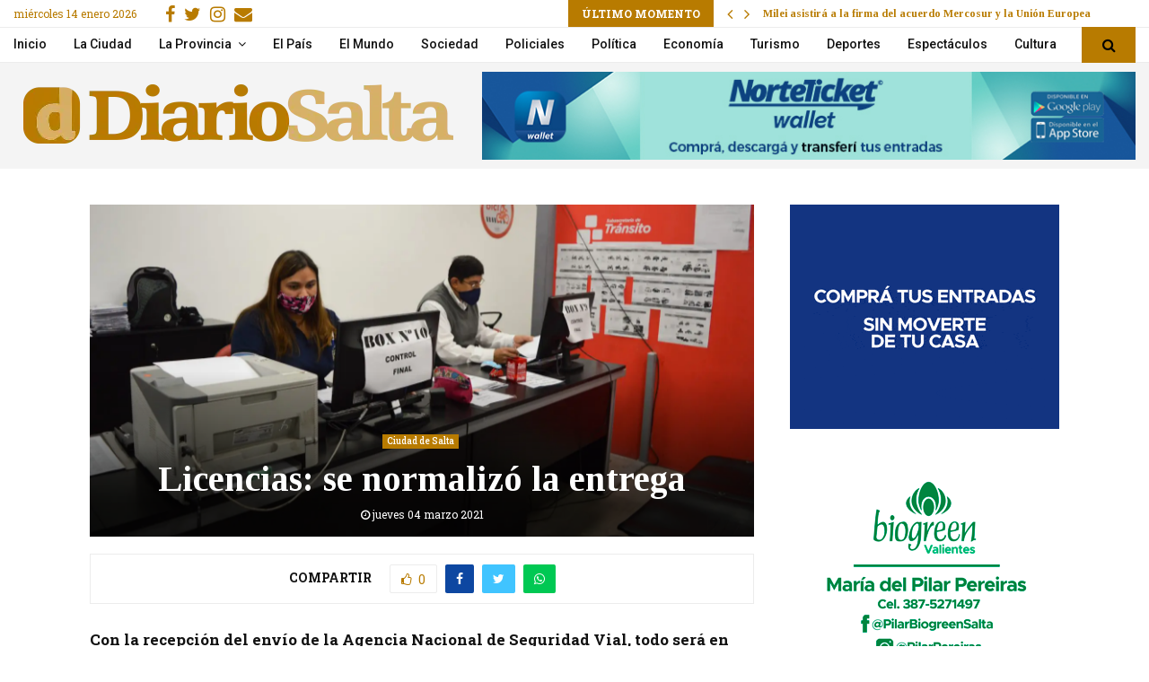

--- FILE ---
content_type: text/html; charset=UTF-8
request_url: https://diariosalta.com/licencias-se-normalizo-la-entrega/
body_size: 28967
content:
<!DOCTYPE html>
<html lang="es">
<head>
	<meta charset="UTF-8">
		<meta name="viewport" content="width=device-width, initial-scale=1">
		<link rel="profile" href="https://gmpg.org/xfn/11">
	<title>Licencias: se normalizó la entrega - Diario Salta</title>
<link data-rocket-preload as="style" href="https://fonts.googleapis.com/css?family=Roboto%3A300%2C300italic%2C400%2C400italic%2C500%2C500italic%2C700%2C700italic%2C800%2C800italic%7CMukta%20Vaani%3A300%2C300italic%2C400%2C400italic%2C500%2C500italic%2C700%2C700italic%2C800%2C800italic%7COswald%3A300%2C300italic%2C400%2C400italic%2C500%2C500italic%2C700%2C700italic%2C800%2C800italic%7CTeko%3A300%2C300italic%2C400%2C400italic%2C500%2C500italic%2C700%2C700italic%2C800%2C800italic%7CUltra%3A300%2C300italic%2C400%2C400italic%2C500%2C500italic%2C700%2C700italic%2C800%2C800italic%7CTinos%3A300%2C300italic%2C400%2C400italic%2C500%2C500italic%2C700%2C700italic%2C800%2C800italic%7CRoboto%20Slab%3A300%2C300italic%2C400%2C400italic%2C500%2C500italic%2C700%2C700italic%2C800%2C800italic%7COpen%20Sans%3A300%2C300italic%2C400%2C400italic%2C500%2C500italic%2C700%2C700italic%2C800%2C800italic%7CKreon%3A300%2C300italic%2C400%2C400italic%2C500%2C500italic%2C700%2C700italic%2C800%2C800italic%3A300%2C300italic%2C400%2C400italic%2C500%2C500italic%2C700%2C700italic%2C800%2C800italic%26amp%3Bsubset%3Dcyrillic%2Ccyrillic-ext%2Cgreek%2Cgreek-ext%2Clatin-ext&#038;display=swap" rel="preload">
<link href="https://fonts.googleapis.com/css?family=Roboto%3A300%2C300italic%2C400%2C400italic%2C500%2C500italic%2C700%2C700italic%2C800%2C800italic%7CMukta%20Vaani%3A300%2C300italic%2C400%2C400italic%2C500%2C500italic%2C700%2C700italic%2C800%2C800italic%7COswald%3A300%2C300italic%2C400%2C400italic%2C500%2C500italic%2C700%2C700italic%2C800%2C800italic%7CTeko%3A300%2C300italic%2C400%2C400italic%2C500%2C500italic%2C700%2C700italic%2C800%2C800italic%7CUltra%3A300%2C300italic%2C400%2C400italic%2C500%2C500italic%2C700%2C700italic%2C800%2C800italic%7CTinos%3A300%2C300italic%2C400%2C400italic%2C500%2C500italic%2C700%2C700italic%2C800%2C800italic%7CRoboto%20Slab%3A300%2C300italic%2C400%2C400italic%2C500%2C500italic%2C700%2C700italic%2C800%2C800italic%7COpen%20Sans%3A300%2C300italic%2C400%2C400italic%2C500%2C500italic%2C700%2C700italic%2C800%2C800italic%7CKreon%3A300%2C300italic%2C400%2C400italic%2C500%2C500italic%2C700%2C700italic%2C800%2C800italic%3A300%2C300italic%2C400%2C400italic%2C500%2C500italic%2C700%2C700italic%2C800%2C800italic%26amp%3Bsubset%3Dcyrillic%2Ccyrillic-ext%2Cgreek%2Cgreek-ext%2Clatin-ext&#038;display=swap" media="print" onload="this.media=&#039;all&#039;" rel="stylesheet">
<noscript><link rel="stylesheet" href="https://fonts.googleapis.com/css?family=Roboto%3A300%2C300italic%2C400%2C400italic%2C500%2C500italic%2C700%2C700italic%2C800%2C800italic%7CMukta%20Vaani%3A300%2C300italic%2C400%2C400italic%2C500%2C500italic%2C700%2C700italic%2C800%2C800italic%7COswald%3A300%2C300italic%2C400%2C400italic%2C500%2C500italic%2C700%2C700italic%2C800%2C800italic%7CTeko%3A300%2C300italic%2C400%2C400italic%2C500%2C500italic%2C700%2C700italic%2C800%2C800italic%7CUltra%3A300%2C300italic%2C400%2C400italic%2C500%2C500italic%2C700%2C700italic%2C800%2C800italic%7CTinos%3A300%2C300italic%2C400%2C400italic%2C500%2C500italic%2C700%2C700italic%2C800%2C800italic%7CRoboto%20Slab%3A300%2C300italic%2C400%2C400italic%2C500%2C500italic%2C700%2C700italic%2C800%2C800italic%7COpen%20Sans%3A300%2C300italic%2C400%2C400italic%2C500%2C500italic%2C700%2C700italic%2C800%2C800italic%7CKreon%3A300%2C300italic%2C400%2C400italic%2C500%2C500italic%2C700%2C700italic%2C800%2C800italic%3A300%2C300italic%2C400%2C400italic%2C500%2C500italic%2C700%2C700italic%2C800%2C800italic%26amp%3Bsubset%3Dcyrillic%2Ccyrillic-ext%2Cgreek%2Cgreek-ext%2Clatin-ext&#038;display=swap"></noscript>
    <style>
        #wpadminbar #wp-admin-bar-p404_free_top_button .ab-icon:before {
            content: "\f103";
            color: red;
            top: 2px;
        }
    </style>
<meta name='robots' content='max-image-preview:large' />

<!-- This site is optimized with the Yoast SEO Premium plugin v13.5 - https://yoast.com/wordpress/plugins/seo/ -->
<meta name="description" content="Diario de Salta: Con la recepción del envío de la Agencia Nacional de Seguridad Vial, todo será en tiempo y forma. La Municipalidad informó que la provisión de los"/>
<meta name="robots" content="max-snippet:-1, max-image-preview:large, max-video-preview:-1"/>
<link rel="canonical" href="https://diariosalta.com/licencias-se-normalizo-la-entrega/" />
<meta property="og:locale" content="es_ES" />
<meta property="og:type" content="article" />
<meta property="og:title" content="Licencias: se normalizó la entrega - Diario Salta" />
<meta property="og:description" content="Diario de Salta: Con la recepción del envío de la Agencia Nacional de Seguridad Vial, todo será en tiempo y forma. La Municipalidad informó que la provisión de los" />
<meta property="og:url" content="https://diariosalta.com/licencias-se-normalizo-la-entrega/" />
<meta property="og:site_name" content="Diario de Salta" />
<meta property="article:publisher" content="https://www.facebook.com/diariosalta" />
<meta property="article:tag" content="licencia" />
<meta property="article:tag" content="Licencias de conducir" />
<meta property="article:section" content="Ciudad de Salta" />
<meta property="article:published_time" content="2021-03-04T17:01:00+00:00" />
<meta property="article:modified_time" content="2021-03-04T15:37:09+00:00" />
<meta property="og:updated_time" content="2021-03-04T15:37:09+00:00" />
<meta property="og:image" content="https://diariosalta.com/wp-content/uploads/2020/11/transito-licencias-oficina.jpg" />
<meta property="og:image:secure_url" content="https://diariosalta.com/wp-content/uploads/2020/11/transito-licencias-oficina.jpg" />
<meta property="og:image:width" content="1536" />
<meta property="og:image:height" content="1022" />
<meta name="twitter:card" content="summary_large_image" />
<meta name="twitter:description" content="Diario de Salta: Con la recepción del envío de la Agencia Nacional de Seguridad Vial, todo será en tiempo y forma. La Municipalidad informó que la provisión de los" />
<meta name="twitter:title" content="Licencias: se normalizó la entrega - Diario Salta" />
<meta name="twitter:site" content="@diariosaltaok" />
<meta name="twitter:image" content="https://diariosalta.com/wp-content/uploads/2020/11/transito-licencias-oficina.jpg" />
<meta name="twitter:creator" content="@diariosaltaok" />
<script type='application/ld+json' class='yoast-schema-graph yoast-schema-graph--main'>{"@context":"https://schema.org","@graph":[{"@type":"Organization","@id":"https://diariosalta.com/#organization","name":"Diario de Salta","url":"https://diariosalta.com/","sameAs":["https://www.facebook.com/diariosalta","https://www.instagram.com/diariosalta/","https://twitter.com/diariosaltaok"],"logo":{"@type":"ImageObject","@id":"https://diariosalta.com/#logo","inLanguage":"es","url":"https://diariosalta.com/wp-content/uploads/2020/04/logo_color_2.png","width":1644,"height":313,"caption":"Diario de Salta"},"image":{"@id":"https://diariosalta.com/#logo"}},{"@type":"WebSite","@id":"https://diariosalta.com/#website","url":"https://diariosalta.com/","name":"Diario de Salta","inLanguage":"es","description":"Noticias de Salta y sus Municipios","publisher":{"@id":"https://diariosalta.com/#organization"},"potentialAction":[{"@type":"SearchAction","target":"https://diariosalta.com/?s={search_term_string}","query-input":"required name=search_term_string"}]},{"@type":"ImageObject","@id":"https://diariosalta.com/licencias-se-normalizo-la-entrega/#primaryimage","inLanguage":"es","url":"https://diariosalta.com/wp-content/uploads/2020/11/transito-licencias-oficina.jpg","width":1536,"height":1022},{"@type":"WebPage","@id":"https://diariosalta.com/licencias-se-normalizo-la-entrega/#webpage","url":"https://diariosalta.com/licencias-se-normalizo-la-entrega/","name":"Licencias: se normaliz\u00f3 la entrega - Diario Salta","isPartOf":{"@id":"https://diariosalta.com/#website"},"inLanguage":"es","primaryImageOfPage":{"@id":"https://diariosalta.com/licencias-se-normalizo-la-entrega/#primaryimage"},"datePublished":"2021-03-04T17:01:00+00:00","dateModified":"2021-03-04T15:37:09+00:00","description":"Diario de Salta: Con la recepci\u00f3n del env\u00edo de la Agencia Nacional de Seguridad Vial, todo ser\u00e1 en tiempo y forma. La Municipalidad inform\u00f3 que la provisi\u00f3n de los","breadcrumb":{"@id":"https://diariosalta.com/licencias-se-normalizo-la-entrega/#breadcrumb"},"potentialAction":[{"@type":"ReadAction","target":["https://diariosalta.com/licencias-se-normalizo-la-entrega/"]}]},{"@type":"BreadcrumbList","@id":"https://diariosalta.com/licencias-se-normalizo-la-entrega/#breadcrumb","itemListElement":[{"@type":"ListItem","position":1,"item":{"@type":"WebPage","@id":"https://diariosalta.com/","url":"https://diariosalta.com/","name":"Inicio"}},{"@type":"ListItem","position":2,"item":{"@type":"WebPage","@id":"https://diariosalta.com/licencias-se-normalizo-la-entrega/","url":"https://diariosalta.com/licencias-se-normalizo-la-entrega/","name":"Licencias: se normaliz\u00f3 la entrega"}}]},{"@type":"Article","@id":"https://diariosalta.com/licencias-se-normalizo-la-entrega/#article","isPartOf":{"@id":"https://diariosalta.com/licencias-se-normalizo-la-entrega/#webpage"},"author":{"@id":"https://diariosalta.com/#/schema/person/d3618812c408f9bb463f022bbc0e7dca"},"headline":"Licencias: se normaliz\u00f3 la entrega","datePublished":"2021-03-04T17:01:00+00:00","dateModified":"2021-03-04T15:37:09+00:00","commentCount":0,"mainEntityOfPage":{"@id":"https://diariosalta.com/licencias-se-normalizo-la-entrega/#webpage"},"publisher":{"@id":"https://diariosalta.com/#organization"},"image":{"@id":"https://diariosalta.com/licencias-se-normalizo-la-entrega/#primaryimage"},"keywords":"licencia,Licencias de conducir","articleSection":"Ciudad de Salta","inLanguage":"es"},{"@type":["Person"],"@id":"https://diariosalta.com/#/schema/person/d3618812c408f9bb463f022bbc0e7dca","name":"redaccion4","sameAs":[]}]}</script>
<!-- / Yoast SEO Premium plugin. -->

<link rel='dns-prefetch' href='//fonts.googleapis.com' />
<link href='https://fonts.gstatic.com' crossorigin rel='preconnect' />
<link rel="alternate" type="application/rss+xml" title="Diario de Salta &raquo; Feed" href="https://diariosalta.com/feed/" />
<link rel="alternate" type="application/rss+xml" title="Diario de Salta &raquo; Feed de los comentarios" href="https://diariosalta.com/comments/feed/" />
<link rel="alternate" title="oEmbed (JSON)" type="application/json+oembed" href="https://diariosalta.com/wp-json/oembed/1.0/embed?url=https%3A%2F%2Fdiariosalta.com%2Flicencias-se-normalizo-la-entrega%2F" />
<link rel="alternate" title="oEmbed (XML)" type="text/xml+oembed" href="https://diariosalta.com/wp-json/oembed/1.0/embed?url=https%3A%2F%2Fdiariosalta.com%2Flicencias-se-normalizo-la-entrega%2F&#038;format=xml" />
<style id='wp-img-auto-sizes-contain-inline-css' type='text/css'>
img:is([sizes=auto i],[sizes^="auto," i]){contain-intrinsic-size:3000px 1500px}
/*# sourceURL=wp-img-auto-sizes-contain-inline-css */
</style>
<style id='wp-block-library-inline-css' type='text/css'>
:root{--wp-block-synced-color:#7a00df;--wp-block-synced-color--rgb:122,0,223;--wp-bound-block-color:var(--wp-block-synced-color);--wp-editor-canvas-background:#ddd;--wp-admin-theme-color:#007cba;--wp-admin-theme-color--rgb:0,124,186;--wp-admin-theme-color-darker-10:#006ba1;--wp-admin-theme-color-darker-10--rgb:0,107,160.5;--wp-admin-theme-color-darker-20:#005a87;--wp-admin-theme-color-darker-20--rgb:0,90,135;--wp-admin-border-width-focus:2px}@media (min-resolution:192dpi){:root{--wp-admin-border-width-focus:1.5px}}.wp-element-button{cursor:pointer}:root .has-very-light-gray-background-color{background-color:#eee}:root .has-very-dark-gray-background-color{background-color:#313131}:root .has-very-light-gray-color{color:#eee}:root .has-very-dark-gray-color{color:#313131}:root .has-vivid-green-cyan-to-vivid-cyan-blue-gradient-background{background:linear-gradient(135deg,#00d084,#0693e3)}:root .has-purple-crush-gradient-background{background:linear-gradient(135deg,#34e2e4,#4721fb 50%,#ab1dfe)}:root .has-hazy-dawn-gradient-background{background:linear-gradient(135deg,#faaca8,#dad0ec)}:root .has-subdued-olive-gradient-background{background:linear-gradient(135deg,#fafae1,#67a671)}:root .has-atomic-cream-gradient-background{background:linear-gradient(135deg,#fdd79a,#004a59)}:root .has-nightshade-gradient-background{background:linear-gradient(135deg,#330968,#31cdcf)}:root .has-midnight-gradient-background{background:linear-gradient(135deg,#020381,#2874fc)}:root{--wp--preset--font-size--normal:16px;--wp--preset--font-size--huge:42px}.has-regular-font-size{font-size:1em}.has-larger-font-size{font-size:2.625em}.has-normal-font-size{font-size:var(--wp--preset--font-size--normal)}.has-huge-font-size{font-size:var(--wp--preset--font-size--huge)}.has-text-align-center{text-align:center}.has-text-align-left{text-align:left}.has-text-align-right{text-align:right}.has-fit-text{white-space:nowrap!important}#end-resizable-editor-section{display:none}.aligncenter{clear:both}.items-justified-left{justify-content:flex-start}.items-justified-center{justify-content:center}.items-justified-right{justify-content:flex-end}.items-justified-space-between{justify-content:space-between}.screen-reader-text{border:0;clip-path:inset(50%);height:1px;margin:-1px;overflow:hidden;padding:0;position:absolute;width:1px;word-wrap:normal!important}.screen-reader-text:focus{background-color:#ddd;clip-path:none;color:#444;display:block;font-size:1em;height:auto;left:5px;line-height:normal;padding:15px 23px 14px;text-decoration:none;top:5px;width:auto;z-index:100000}html :where(.has-border-color){border-style:solid}html :where([style*=border-top-color]){border-top-style:solid}html :where([style*=border-right-color]){border-right-style:solid}html :where([style*=border-bottom-color]){border-bottom-style:solid}html :where([style*=border-left-color]){border-left-style:solid}html :where([style*=border-width]){border-style:solid}html :where([style*=border-top-width]){border-top-style:solid}html :where([style*=border-right-width]){border-right-style:solid}html :where([style*=border-bottom-width]){border-bottom-style:solid}html :where([style*=border-left-width]){border-left-style:solid}html :where(img[class*=wp-image-]){height:auto;max-width:100%}:where(figure){margin:0 0 1em}html :where(.is-position-sticky){--wp-admin--admin-bar--position-offset:var(--wp-admin--admin-bar--height,0px)}@media screen and (max-width:600px){html :where(.is-position-sticky){--wp-admin--admin-bar--position-offset:0px}}

/*# sourceURL=wp-block-library-inline-css */
</style><style id='wp-block-paragraph-inline-css' type='text/css'>
.is-small-text{font-size:.875em}.is-regular-text{font-size:1em}.is-large-text{font-size:2.25em}.is-larger-text{font-size:3em}.has-drop-cap:not(:focus):first-letter{float:left;font-size:8.4em;font-style:normal;font-weight:100;line-height:.68;margin:.05em .1em 0 0;text-transform:uppercase}body.rtl .has-drop-cap:not(:focus):first-letter{float:none;margin-left:.1em}p.has-drop-cap.has-background{overflow:hidden}:root :where(p.has-background){padding:1.25em 2.375em}:where(p.has-text-color:not(.has-link-color)) a{color:inherit}p.has-text-align-left[style*="writing-mode:vertical-lr"],p.has-text-align-right[style*="writing-mode:vertical-rl"]{rotate:180deg}
/*# sourceURL=https://diariosalta.com/wp-includes/blocks/paragraph/style.min.css */
</style>
<style id='global-styles-inline-css' type='text/css'>
:root{--wp--preset--aspect-ratio--square: 1;--wp--preset--aspect-ratio--4-3: 4/3;--wp--preset--aspect-ratio--3-4: 3/4;--wp--preset--aspect-ratio--3-2: 3/2;--wp--preset--aspect-ratio--2-3: 2/3;--wp--preset--aspect-ratio--16-9: 16/9;--wp--preset--aspect-ratio--9-16: 9/16;--wp--preset--color--black: #000000;--wp--preset--color--cyan-bluish-gray: #abb8c3;--wp--preset--color--white: #ffffff;--wp--preset--color--pale-pink: #f78da7;--wp--preset--color--vivid-red: #cf2e2e;--wp--preset--color--luminous-vivid-orange: #ff6900;--wp--preset--color--luminous-vivid-amber: #fcb900;--wp--preset--color--light-green-cyan: #7bdcb5;--wp--preset--color--vivid-green-cyan: #00d084;--wp--preset--color--pale-cyan-blue: #8ed1fc;--wp--preset--color--vivid-cyan-blue: #0693e3;--wp--preset--color--vivid-purple: #9b51e0;--wp--preset--gradient--vivid-cyan-blue-to-vivid-purple: linear-gradient(135deg,rgb(6,147,227) 0%,rgb(155,81,224) 100%);--wp--preset--gradient--light-green-cyan-to-vivid-green-cyan: linear-gradient(135deg,rgb(122,220,180) 0%,rgb(0,208,130) 100%);--wp--preset--gradient--luminous-vivid-amber-to-luminous-vivid-orange: linear-gradient(135deg,rgb(252,185,0) 0%,rgb(255,105,0) 100%);--wp--preset--gradient--luminous-vivid-orange-to-vivid-red: linear-gradient(135deg,rgb(255,105,0) 0%,rgb(207,46,46) 100%);--wp--preset--gradient--very-light-gray-to-cyan-bluish-gray: linear-gradient(135deg,rgb(238,238,238) 0%,rgb(169,184,195) 100%);--wp--preset--gradient--cool-to-warm-spectrum: linear-gradient(135deg,rgb(74,234,220) 0%,rgb(151,120,209) 20%,rgb(207,42,186) 40%,rgb(238,44,130) 60%,rgb(251,105,98) 80%,rgb(254,248,76) 100%);--wp--preset--gradient--blush-light-purple: linear-gradient(135deg,rgb(255,206,236) 0%,rgb(152,150,240) 100%);--wp--preset--gradient--blush-bordeaux: linear-gradient(135deg,rgb(254,205,165) 0%,rgb(254,45,45) 50%,rgb(107,0,62) 100%);--wp--preset--gradient--luminous-dusk: linear-gradient(135deg,rgb(255,203,112) 0%,rgb(199,81,192) 50%,rgb(65,88,208) 100%);--wp--preset--gradient--pale-ocean: linear-gradient(135deg,rgb(255,245,203) 0%,rgb(182,227,212) 50%,rgb(51,167,181) 100%);--wp--preset--gradient--electric-grass: linear-gradient(135deg,rgb(202,248,128) 0%,rgb(113,206,126) 100%);--wp--preset--gradient--midnight: linear-gradient(135deg,rgb(2,3,129) 0%,rgb(40,116,252) 100%);--wp--preset--font-size--small: 14px;--wp--preset--font-size--medium: 20px;--wp--preset--font-size--large: 32px;--wp--preset--font-size--x-large: 42px;--wp--preset--font-size--normal: 16px;--wp--preset--font-size--huge: 42px;--wp--preset--spacing--20: 0.44rem;--wp--preset--spacing--30: 0.67rem;--wp--preset--spacing--40: 1rem;--wp--preset--spacing--50: 1.5rem;--wp--preset--spacing--60: 2.25rem;--wp--preset--spacing--70: 3.38rem;--wp--preset--spacing--80: 5.06rem;--wp--preset--shadow--natural: 6px 6px 9px rgba(0, 0, 0, 0.2);--wp--preset--shadow--deep: 12px 12px 50px rgba(0, 0, 0, 0.4);--wp--preset--shadow--sharp: 6px 6px 0px rgba(0, 0, 0, 0.2);--wp--preset--shadow--outlined: 6px 6px 0px -3px rgb(255, 255, 255), 6px 6px rgb(0, 0, 0);--wp--preset--shadow--crisp: 6px 6px 0px rgb(0, 0, 0);}:where(.is-layout-flex){gap: 0.5em;}:where(.is-layout-grid){gap: 0.5em;}body .is-layout-flex{display: flex;}.is-layout-flex{flex-wrap: wrap;align-items: center;}.is-layout-flex > :is(*, div){margin: 0;}body .is-layout-grid{display: grid;}.is-layout-grid > :is(*, div){margin: 0;}:where(.wp-block-columns.is-layout-flex){gap: 2em;}:where(.wp-block-columns.is-layout-grid){gap: 2em;}:where(.wp-block-post-template.is-layout-flex){gap: 1.25em;}:where(.wp-block-post-template.is-layout-grid){gap: 1.25em;}.has-black-color{color: var(--wp--preset--color--black) !important;}.has-cyan-bluish-gray-color{color: var(--wp--preset--color--cyan-bluish-gray) !important;}.has-white-color{color: var(--wp--preset--color--white) !important;}.has-pale-pink-color{color: var(--wp--preset--color--pale-pink) !important;}.has-vivid-red-color{color: var(--wp--preset--color--vivid-red) !important;}.has-luminous-vivid-orange-color{color: var(--wp--preset--color--luminous-vivid-orange) !important;}.has-luminous-vivid-amber-color{color: var(--wp--preset--color--luminous-vivid-amber) !important;}.has-light-green-cyan-color{color: var(--wp--preset--color--light-green-cyan) !important;}.has-vivid-green-cyan-color{color: var(--wp--preset--color--vivid-green-cyan) !important;}.has-pale-cyan-blue-color{color: var(--wp--preset--color--pale-cyan-blue) !important;}.has-vivid-cyan-blue-color{color: var(--wp--preset--color--vivid-cyan-blue) !important;}.has-vivid-purple-color{color: var(--wp--preset--color--vivid-purple) !important;}.has-black-background-color{background-color: var(--wp--preset--color--black) !important;}.has-cyan-bluish-gray-background-color{background-color: var(--wp--preset--color--cyan-bluish-gray) !important;}.has-white-background-color{background-color: var(--wp--preset--color--white) !important;}.has-pale-pink-background-color{background-color: var(--wp--preset--color--pale-pink) !important;}.has-vivid-red-background-color{background-color: var(--wp--preset--color--vivid-red) !important;}.has-luminous-vivid-orange-background-color{background-color: var(--wp--preset--color--luminous-vivid-orange) !important;}.has-luminous-vivid-amber-background-color{background-color: var(--wp--preset--color--luminous-vivid-amber) !important;}.has-light-green-cyan-background-color{background-color: var(--wp--preset--color--light-green-cyan) !important;}.has-vivid-green-cyan-background-color{background-color: var(--wp--preset--color--vivid-green-cyan) !important;}.has-pale-cyan-blue-background-color{background-color: var(--wp--preset--color--pale-cyan-blue) !important;}.has-vivid-cyan-blue-background-color{background-color: var(--wp--preset--color--vivid-cyan-blue) !important;}.has-vivid-purple-background-color{background-color: var(--wp--preset--color--vivid-purple) !important;}.has-black-border-color{border-color: var(--wp--preset--color--black) !important;}.has-cyan-bluish-gray-border-color{border-color: var(--wp--preset--color--cyan-bluish-gray) !important;}.has-white-border-color{border-color: var(--wp--preset--color--white) !important;}.has-pale-pink-border-color{border-color: var(--wp--preset--color--pale-pink) !important;}.has-vivid-red-border-color{border-color: var(--wp--preset--color--vivid-red) !important;}.has-luminous-vivid-orange-border-color{border-color: var(--wp--preset--color--luminous-vivid-orange) !important;}.has-luminous-vivid-amber-border-color{border-color: var(--wp--preset--color--luminous-vivid-amber) !important;}.has-light-green-cyan-border-color{border-color: var(--wp--preset--color--light-green-cyan) !important;}.has-vivid-green-cyan-border-color{border-color: var(--wp--preset--color--vivid-green-cyan) !important;}.has-pale-cyan-blue-border-color{border-color: var(--wp--preset--color--pale-cyan-blue) !important;}.has-vivid-cyan-blue-border-color{border-color: var(--wp--preset--color--vivid-cyan-blue) !important;}.has-vivid-purple-border-color{border-color: var(--wp--preset--color--vivid-purple) !important;}.has-vivid-cyan-blue-to-vivid-purple-gradient-background{background: var(--wp--preset--gradient--vivid-cyan-blue-to-vivid-purple) !important;}.has-light-green-cyan-to-vivid-green-cyan-gradient-background{background: var(--wp--preset--gradient--light-green-cyan-to-vivid-green-cyan) !important;}.has-luminous-vivid-amber-to-luminous-vivid-orange-gradient-background{background: var(--wp--preset--gradient--luminous-vivid-amber-to-luminous-vivid-orange) !important;}.has-luminous-vivid-orange-to-vivid-red-gradient-background{background: var(--wp--preset--gradient--luminous-vivid-orange-to-vivid-red) !important;}.has-very-light-gray-to-cyan-bluish-gray-gradient-background{background: var(--wp--preset--gradient--very-light-gray-to-cyan-bluish-gray) !important;}.has-cool-to-warm-spectrum-gradient-background{background: var(--wp--preset--gradient--cool-to-warm-spectrum) !important;}.has-blush-light-purple-gradient-background{background: var(--wp--preset--gradient--blush-light-purple) !important;}.has-blush-bordeaux-gradient-background{background: var(--wp--preset--gradient--blush-bordeaux) !important;}.has-luminous-dusk-gradient-background{background: var(--wp--preset--gradient--luminous-dusk) !important;}.has-pale-ocean-gradient-background{background: var(--wp--preset--gradient--pale-ocean) !important;}.has-electric-grass-gradient-background{background: var(--wp--preset--gradient--electric-grass) !important;}.has-midnight-gradient-background{background: var(--wp--preset--gradient--midnight) !important;}.has-small-font-size{font-size: var(--wp--preset--font-size--small) !important;}.has-medium-font-size{font-size: var(--wp--preset--font-size--medium) !important;}.has-large-font-size{font-size: var(--wp--preset--font-size--large) !important;}.has-x-large-font-size{font-size: var(--wp--preset--font-size--x-large) !important;}
/*# sourceURL=global-styles-inline-css */
</style>

<style id='classic-theme-styles-inline-css' type='text/css'>
/*! This file is auto-generated */
.wp-block-button__link{color:#fff;background-color:#32373c;border-radius:9999px;box-shadow:none;text-decoration:none;padding:calc(.667em + 2px) calc(1.333em + 2px);font-size:1.125em}.wp-block-file__button{background:#32373c;color:#fff;text-decoration:none}
/*# sourceURL=/wp-includes/css/classic-themes.min.css */
</style>
<link data-minify="1" rel='stylesheet' id='pencisc-css' href='https://diariosalta.com/wp-content/cache/min/1/wp-content/plugins/penci-framework/assets/css/single-shortcode.css?ver=1696794029' type='text/css' media='all' />
<link data-minify="1" rel='stylesheet' id='parent-style-css' href='https://diariosalta.com/wp-content/cache/min/1/wp-content/themes/pennews/style.css?ver=1696794029' type='text/css' media='all' />
<link data-minify="1" rel='stylesheet' id='penci-style-child-css' href='https://diariosalta.com/wp-content/cache/min/1/wp-content/themes/pennews-child/style.css?ver=1696794029' type='text/css' media='all' />
<link data-minify="1" rel='stylesheet' id='penci-font-awesome-css' href='https://diariosalta.com/wp-content/cache/min/1/wp-content/themes/pennews/css/font-awesome.min.css?ver=1696794029' type='text/css' media='all' />

<link data-minify="1" rel='stylesheet' id='penci-style-css' href='https://diariosalta.com/wp-content/cache/min/1/wp-content/themes/pennews-child/style.css?ver=1696794029' type='text/css' media='all' />
<style id='penci-style-inline-css' type='text/css'>
.penci-block-vc.style-title-13:not(.footer-widget).style-title-center .penci-block-heading {border-right: 10px solid transparent; border-left: 10px solid transparent; }.site-branding h1, .site-branding h2 {margin: 0;}.penci-schema-markup { display: none !important; }.penci-entry-media .twitter-video { max-width: none !important; margin: 0 !important; }.penci-entry-media .fb-video { margin-bottom: 0; }.penci-entry-media .post-format-meta > iframe { vertical-align: top; }.penci-single-style-6 .penci-entry-media-top.penci-video-format-dailymotion:after, .penci-single-style-6 .penci-entry-media-top.penci-video-format-facebook:after, .penci-single-style-6 .penci-entry-media-top.penci-video-format-vimeo:after, .penci-single-style-6 .penci-entry-media-top.penci-video-format-twitter:after, .penci-single-style-7 .penci-entry-media-top.penci-video-format-dailymotion:after, .penci-single-style-7 .penci-entry-media-top.penci-video-format-facebook:after, .penci-single-style-7 .penci-entry-media-top.penci-video-format-vimeo:after, .penci-single-style-7 .penci-entry-media-top.penci-video-format-twitter:after { content: none; } .penci-single-style-5 .penci-entry-media.penci-video-format-dailymotion:after, .penci-single-style-5 .penci-entry-media.penci-video-format-facebook:after, .penci-single-style-5 .penci-entry-media.penci-video-format-vimeo:after, .penci-single-style-5 .penci-entry-media.penci-video-format-twitter:after { content: none; }@media screen and (max-width: 960px) { .penci-insta-thumb ul.thumbnails.penci_col_5 li, .penci-insta-thumb ul.thumbnails.penci_col_6 li { width: 33.33% !important; } .penci-insta-thumb ul.thumbnails.penci_col_7 li, .penci-insta-thumb ul.thumbnails.penci_col_8 li, .penci-insta-thumb ul.thumbnails.penci_col_9 li, .penci-insta-thumb ul.thumbnails.penci_col_10 li { width: 25% !important; } }.site-header.header--s12 .penci-menu-toggle-wapper,.site-header.header--s12 .header__social-search { flex: 1; }.site-header.header--s5 .site-branding {  padding-right: 0;margin-right: 40px; }.penci-block_37 .penci_post-meta { padding-top: 8px; }.penci-block_37 .penci-post-excerpt + .penci_post-meta { padding-top: 0; }.penci-hide-text-votes { display: none; }.penci-usewr-review {  border-top: 1px solid #ececec; }.penci-review-score {top: 5px; position: relative; }.penci-social-counter.penci-social-counter--style-3 .penci-social__empty a, .penci-social-counter.penci-social-counter--style-4 .penci-social__empty a, .penci-social-counter.penci-social-counter--style-5 .penci-social__empty a, .penci-social-counter.penci-social-counter--style-6 .penci-social__empty a { display: flex; justify-content: center; align-items: center; }.penci-block-error { padding: 0 20px 20px; }@media screen and (min-width: 1240px){ .penci_dis_padding_bw .penci-content-main.penci-col-4:nth-child(3n+2) { padding-right: 15px; padding-left: 15px; }}.bos_searchbox_widget_class.penci-vc-column-1 #flexi_searchbox #b_searchboxInc .b_submitButton_wrapper{ padding-top: 10px; padding-bottom: 10px; }.mfp-image-holder .mfp-close, .mfp-iframe-holder .mfp-close { background: transparent; border-color: transparent; }h1, h2, h3, h4, h5, h6,.error404 .page-title,
		.error404 .penci-block-vc .penci-block__title, .footer__bottom.style-2 .block-title {font-family: 'Tinos', serif}h1, h2, h3, h4, h5, h6,.error404 .page-title,
		 .error404 .penci-block-vc .penci-block__title, .product_list_widget .product-title, .footer__bottom.style-2 .block-title {font-weight: 700}.penci-block-vc .penci-block__title, .penci-menu-hbg .penci-block-vc .penci-block__title, .penci-menu-hbg-widgets .menu-hbg-title{ font-family:'Tinos', serif; }.penci-block-vc .penci-block__title, .penci-menu-hbg .penci-block-vc .penci-block__title, .penci-menu-hbg-widgets .menu-hbg-title{ font-weight:300; }body, button, input, select, textarea,.woocommerce ul.products li.product .button,#site-navigation .penci-megamenu .penci-mega-thumbnail .mega-cat-name{font-family: 'Roboto Slab', serif}.single .entry-content,.page .entry-content{ font-size:17px; }.penci-topbar .topbar__social-media a{ font-size: 20px; }.topbar__trending{ width:600px ; }.penci-topbar{ background-color:#ffffff ; }.penci-topbar,.penci-topbar a, .penci-topbar ul li a{ color:#b87b00 ; }.penci-topbar a:hover , .penci-topbar ul li a:hover{ color:#b87b00 !important; }.topbar__social-media a:hover{ color:#b87b00 ; }.penci-topbar ul.menu li ul.sub-menu li a:hover{ color:#b87b00 ; }.penci-topbar .topbar__trending .headline-title{ background-color:#b87b00 ; }.penci-topbar .topbar__trending .headline-title{ color:#ffffff ; }.header__top.header--s2{ padding-top:10px; }.header__top.header--s2{ padding-bottom:10px; }.site-description{ font-family: 'Open Sans', sans-serif;font-weight: 600; }.main-navigation > ul:not(.children) > li.highlight-button{ min-height: 40px; }.site-header,.main-navigation > ul:not(.children) > li > a,.site-header.header--s7 .main-navigation > ul:not(.children) > li > a,.search-click,.penci-menuhbg-wapper,.header__social-media,.site-header.header--s7,.site-header.header--s1 .site-branding .site-title,.site-header.header--s7 .site-branding .site-title,.site-header.header--s10 .site-branding .site-title,.site-header.header--s5 .site-branding .site-title{ line-height: 39px; min-height: 40px; }.site-header.header--s7 .custom-logo, .site-header.header--s10 .custom-logo,.site-header.header--s11 .custom-logo, .site-header.header--s1 .custom-logo, .site-header.header--s5 .custom-logo { max-height: 36px; }.main-navigation a,.mobile-sidebar .primary-menu-mobile li a, .penci-menu-hbg .primary-menu-mobile li a{ font-family: 'Roboto', sans-serif; }.main-navigation a,.mobile-sidebar .primary-menu-mobile li a, .penci-menu-hbg .primary-menu-mobile li a{ font-weight: 500; }.main-navigation > ul:not(.children) > li > a{ font-size: 14px; }#site-navigation .penci-megamenu .penci-mega-date{ font-size: 11px; }.main-navigation a{ text-transform: none; }.main-navigation > ul:not(.children) > li ul.sub-menu{ border-top: 0 !important; }#site-navigation .penci-megamenu .penci-mega-child-categories a{ text-transform: none; }.single .penci-entry-title{ font-size:40px; }.penci-block-vc-pag .penci-pmore-link .more-link{ font-family:'Roboto', sans-serif; }.penci-menu-hbg-widgets .menu-hbg-title { font-family:'Kreon', serif }
		.woocommerce div.product .related > h2,.woocommerce div.product .upsells > h2,
		.post-title-box .post-box-title,.site-content #respond h3,.site-content .widget-title,
		.site-content .widgettitle,
		body.page-template-full-width.page-paged-2 .site-content .widget.penci-block-vc .penci-block__title,
		body:not( .page-template-full-width ) .site-content .widget.penci-block-vc .penci-block__title{ font-size:22px !important;font-weight:400 !important;font-family:'Kreon', serif !important; }.footer__bottom .footer__bottom_container{padding-top:30px;padding-bottom:15px;}.footer__bottom.style-2 .block-title{ font-size:15px !important;}.site-info{font-size:13px;}.penci-popup-login-register .penci-login-container a:hover{ color:#6288a5 ; }.penci-popup-login-register .penci-login-container .penci-login input[type="submit"]{ background-color:#6288a5 ; }body{ background-color: #fff; }.penci_dis_padding_bw .penci-block-vc.style-title-11:not(.footer-widget) .penci-block__title a,
		.penci_dis_padding_bw .penci-block-vc.style-title-11:not(.footer-widget) .penci-block__title span, 
		.penci_dis_padding_bw .penci-block-vc.style-title-11:not(.footer-widget) .penci-subcat-filter, 
		.penci_dis_padding_bw .penci-block-vc.style-title-11:not(.footer-widget) .penci-slider-nav{ background-color:#ffffff; }body, input, select, textarea,
			.widget.widget_display_replies li, .widget.widget_display_topics li,
			.widget ul li,
			.error404 .page-title,
			.entry-content .penci-recipe-heading h2,
			.entry-content .penci-recipe-title,
			#respond h3,.penci-review-text,#respond textarea, .wpcf7 textarea,
			.woocommerce .woocommerce-product-search input[type="search"],
			.woocommerce nav.woocommerce-pagination ul li a, .woocommerce nav.woocommerce-pagination ul li span,
			.woocommerce table.shop_table th,
			.woocommerce-page form .form-row .input-text,
			.select2-container--default .select2-selection--single .select2-selection__rendered,
			#respond label, .wpcf7 label,
			.mc4wp-form,
			#bbpress-forums li.bbp-body ul.forum li.bbp-forum-topic-count, #bbpress-forums li.bbp-body ul.forum li.bbp-forum-reply-count,
			#bbpress-forums li.bbp-body ul.forum li.bbp-forum-freshness, #bbpress-forums li.bbp-body ul.forum li.bbp-forum-freshness a, 
			#bbpress-forums li.bbp-body ul.topic li.bbp-forum-topic-count, #bbpress-forums li.bbp-body ul.topic li.bbp-topic-voice-count,
			#bbpress-forums li.bbp-body ul.topic li.bbp-forum-reply-count, #bbpress-forums li.bbp-body ul.topic li.bbp-topic-freshness > a,
			#bbpress-forums li.bbp-body ul.topic li.bbp-topic-freshness, #bbpress-forums li.bbp-body ul.topic li.bbp-topic-reply-count,
			div.bbp-template-notice, div.indicator-hint,
			#bbpress-forums fieldset.bbp-form legend,
			.entry-content code, .wpb_text_column code, .entry-content blockquote.wp-block-quote p, .entry-content blockquote.wp-block-quote p,
			.penci_dark_layout blockquote.style-3, .penci_dark_layout blockquote.style-3 p,
			.penci_dark_layout blockquote.style-2,.penci_dark_layout blockquote.style-2 p,
			.wpb_text_column blockquote.wp-block-quote p, .wpb_text_column blockquote.wp-block-quote p,
			.widget.widget_display_views li, .widget.widget_display_forums li, .widget.widget_layered_nav li,
			.widget.widget_product_categories li, .widget.widget_categories li, .widget.widget_archive li,
			.widget.widget_pages li, .widget.widget_meta li, .wp-block-pullquote{ color:#111111 }.buy-button{ background-color:#b87b00 !important; }.penci-menuhbg-toggle:hover .lines-button:after,.penci-menuhbg-toggle:hover .penci-lines:before,.penci-menuhbg-toggle:hover .penci-lines:after.penci-login-container a,.penci_list_shortcode li:before,.footer__sidebars .penci-block-vc .penci__post-title a:hover,.penci-viewall-results a:hover,.post-entry .penci-portfolio-filter ul li.active a, .penci-portfolio-filter ul li.active a,.penci-ajax-search-results-wrapper .penci__post-title a:hover{ color: #b87b00; }.penci-tweets-widget-content .icon-tweets,.penci-tweets-widget-content .tweet-intents a,.penci-tweets-widget-content .tweet-intents span:after,.woocommerce .star-rating span,.woocommerce .comment-form p.stars a:hover,.woocommerce div.product .woocommerce-tabs ul.tabs li a:hover,.penci-subcat-list .flexMenu-viewMore:hover a, .penci-subcat-list .flexMenu-viewMore:focus a,.penci-subcat-list .flexMenu-viewMore .flexMenu-popup .penci-subcat-item a:hover,.penci-owl-carousel-style .owl-dot.active span, .penci-owl-carousel-style .owl-dot:hover span,.penci-owl-carousel-slider .owl-dot.active span,.penci-owl-carousel-slider .owl-dot:hover span{ color: #b87b00; }.penci-owl-carousel-slider .owl-dot.active span,.penci-owl-carousel-slider .owl-dot:hover span{ background-color: #b87b00; }blockquote, q,.penci-post-pagination a:hover,a:hover,.penci-entry-meta a:hover,.penci-portfolio-below_img .inner-item-portfolio .portfolio-desc a:hover h3,.main-navigation.penci_disable_padding_menu > ul:not(.children) > li:hover > a,.main-navigation.penci_disable_padding_menu > ul:not(.children) > li:active > a,.main-navigation.penci_disable_padding_menu > ul:not(.children) > li.current-menu-item > a,.main-navigation.penci_disable_padding_menu > ul:not(.children) > li.current-menu-ancestor > a,.main-navigation.penci_disable_padding_menu > ul:not(.children) > li.current-category-ancestor > a,.site-header.header--s11 .main-navigation.penci_enable_line_menu .menu > li:hover > a,.site-header.header--s11 .main-navigation.penci_enable_line_menu .menu > li:active > a,.site-header.header--s11 .main-navigation.penci_enable_line_menu .menu > li.current-menu-item > a,.main-navigation.penci_disable_padding_menu ul.menu > li > a:hover,.main-navigation ul li:hover > a,.main-navigation ul li:active > a,.main-navigation li.current-menu-item > a,#site-navigation .penci-megamenu .penci-mega-child-categories a.cat-active,#site-navigation .penci-megamenu .penci-content-megamenu .penci-mega-latest-posts .penci-mega-post a:not(.mega-cat-name):hover,.penci-post-pagination h5 a:hover{ color: #b87b00; }.main-navigation.penci_disable_padding_menu > ul:not(.children) > li.highlight-button > a{ color: #b87b00;border-color: #b87b00; }.main-navigation.penci_disable_padding_menu > ul:not(.children) > li.highlight-button:hover > a,.main-navigation.penci_disable_padding_menu > ul:not(.children) > li.highlight-button:active > a,.main-navigation.penci_disable_padding_menu > ul:not(.children) > li.highlight-button.current-category-ancestor > a,.main-navigation.penci_disable_padding_menu > ul:not(.children) > li.highlight-button.current-category-ancestor > a,.main-navigation.penci_disable_padding_menu > ul:not(.children) > li.highlight-button.current-menu-ancestor > a,.main-navigation.penci_disable_padding_menu > ul:not(.children) > li.highlight-button.current-menu-item > a{ border-color: #b87b00; }.penci-menu-hbg .primary-menu-mobile li a:hover,.penci-menu-hbg .primary-menu-mobile li.toggled-on > a,.penci-menu-hbg .primary-menu-mobile li.toggled-on > .dropdown-toggle,.penci-menu-hbg .primary-menu-mobile li.current-menu-item > a,.penci-menu-hbg .primary-menu-mobile li.current-menu-item > .dropdown-toggle,.mobile-sidebar .primary-menu-mobile li a:hover,.mobile-sidebar .primary-menu-mobile li.toggled-on-first > a,.mobile-sidebar .primary-menu-mobile li.toggled-on > a,.mobile-sidebar .primary-menu-mobile li.toggled-on > .dropdown-toggle,.mobile-sidebar .primary-menu-mobile li.current-menu-item > a,.mobile-sidebar .primary-menu-mobile li.current-menu-item > .dropdown-toggle,.mobile-sidebar #sidebar-nav-logo a,.mobile-sidebar #sidebar-nav-logo a:hover.mobile-sidebar #sidebar-nav-logo:before,.penci-recipe-heading a.penci-recipe-print,.widget a:hover,.widget.widget_recent_entries li a:hover, .widget.widget_recent_comments li a:hover, .widget.widget_meta li a:hover,.penci-topbar a:hover,.penci-topbar ul li:hover,.penci-topbar ul li a:hover,.penci-topbar ul.menu li ul.sub-menu li a:hover,.site-branding a, .site-branding .site-title{ color: #b87b00; }.penci-viewall-results a:hover,.penci-ajax-search-results-wrapper .penci__post-title a:hover,.header__search_dis_bg .search-click:hover,.header__social-media a:hover,.penci-login-container .link-bottom a,.error404 .page-content a,.penci-no-results .search-form .search-submit:hover,.error404 .page-content .search-form .search-submit:hover,.penci_breadcrumbs a:hover, .penci_breadcrumbs a:hover span,.penci-archive .entry-meta a:hover,.penci-caption-above-img .wp-caption a:hover,.penci-author-content .author-social:hover,.entry-content a,.comment-content a,.penci-page-style-5 .penci-active-thumb .penci-entry-meta a:hover,.penci-single-style-5 .penci-active-thumb .penci-entry-meta a:hover{ color: #b87b00; }blockquote:not(.wp-block-quote).style-2:before{ background-color: transparent; }blockquote.style-2:before,blockquote:not(.wp-block-quote),blockquote.style-2 cite, blockquote.style-2 .author,blockquote.style-3 cite, blockquote.style-3 .author,.woocommerce ul.products li.product .price,.woocommerce ul.products li.product .price ins,.woocommerce div.product p.price ins,.woocommerce div.product span.price ins, .woocommerce div.product p.price, .woocommerce div.product span.price,.woocommerce div.product .entry-summary div[itemprop="description"] blockquote:before, .woocommerce div.product .woocommerce-tabs #tab-description blockquote:before,.woocommerce-product-details__short-description blockquote:before,.woocommerce div.product .entry-summary div[itemprop="description"] blockquote cite, .woocommerce div.product .entry-summary div[itemprop="description"] blockquote .author,.woocommerce div.product .woocommerce-tabs #tab-description blockquote cite, .woocommerce div.product .woocommerce-tabs #tab-description blockquote .author,.woocommerce div.product .product_meta > span a:hover,.woocommerce div.product .woocommerce-tabs ul.tabs li.active{ color: #b87b00; }.woocommerce #respond input#submit.alt.disabled:hover,.woocommerce #respond input#submit.alt:disabled:hover,.woocommerce #respond input#submit.alt:disabled[disabled]:hover,.woocommerce a.button.alt.disabled,.woocommerce a.button.alt.disabled:hover,.woocommerce a.button.alt:disabled,.woocommerce a.button.alt:disabled:hover,.woocommerce a.button.alt:disabled[disabled],.woocommerce a.button.alt:disabled[disabled]:hover,.woocommerce button.button.alt.disabled,.woocommerce button.button.alt.disabled:hover,.woocommerce button.button.alt:disabled,.woocommerce button.button.alt:disabled:hover,.woocommerce button.button.alt:disabled[disabled],.woocommerce button.button.alt:disabled[disabled]:hover,.woocommerce input.button.alt.disabled,.woocommerce input.button.alt.disabled:hover,.woocommerce input.button.alt:disabled,.woocommerce input.button.alt:disabled:hover,.woocommerce input.button.alt:disabled[disabled],.woocommerce input.button.alt:disabled[disabled]:hover{ background-color: #b87b00; }.woocommerce ul.cart_list li .amount, .woocommerce ul.product_list_widget li .amount,.woocommerce table.shop_table td.product-name a:hover,.woocommerce-cart .cart-collaterals .cart_totals table td .amount,.woocommerce .woocommerce-info:before,.woocommerce form.checkout table.shop_table .order-total .amount,.post-entry .penci-portfolio-filter ul li a:hover,.post-entry .penci-portfolio-filter ul li.active a,.penci-portfolio-filter ul li a:hover,.penci-portfolio-filter ul li.active a,#bbpress-forums li.bbp-body ul.forum li.bbp-forum-info a:hover,#bbpress-forums li.bbp-body ul.topic li.bbp-topic-title a:hover,#bbpress-forums li.bbp-body ul.forum li.bbp-forum-info .bbp-forum-content a,#bbpress-forums li.bbp-body ul.topic p.bbp-topic-meta a,#bbpress-forums .bbp-breadcrumb a:hover, #bbpress-forums .bbp-breadcrumb .bbp-breadcrumb-current:hover,#bbpress-forums .bbp-forum-freshness a:hover,#bbpress-forums .bbp-topic-freshness a:hover{ color: #b87b00; }.footer__bottom a,.footer__logo a, .footer__logo a:hover,.site-info a,.site-info a:hover,.sub-footer-menu li a:hover,.footer__sidebars a:hover,.penci-block-vc .social-buttons a:hover,.penci-inline-related-posts .penci_post-meta a:hover,.penci__general-meta .penci_post-meta a:hover,.penci-block_video.style-1 .penci_post-meta a:hover,.penci-block_video.style-7 .penci_post-meta a:hover,.penci-block-vc .penci-block__title a:hover,.penci-block-vc.style-title-2 .penci-block__title a:hover,.penci-block-vc.style-title-2:not(.footer-widget) .penci-block__title a:hover,.penci-block-vc.style-title-4 .penci-block__title a:hover,.penci-block-vc.style-title-4:not(.footer-widget) .penci-block__title a:hover,.penci-block-vc .penci-subcat-filter .penci-subcat-item a.active, .penci-block-vc .penci-subcat-filter .penci-subcat-item a:hover ,.penci-block_1 .penci_post-meta a:hover,.penci-inline-related-posts.penci-irp-type-grid .penci__post-title:hover{ color: #b87b00; }.penci-block_10 .penci-posted-on a,.penci-block_10 .penci-block__title a:hover,.penci-block_10 .penci__post-title a:hover,.penci-block_26 .block26_first_item .penci__post-title:hover,.penci-block_30 .penci_post-meta a:hover,.penci-block_33 .block33_big_item .penci_post-meta a:hover,.penci-block_36 .penci-chart-text,.penci-block_video.style-1 .block_video_first_item.penci-title-ab-img .penci_post_content a:hover,.penci-block_video.style-1 .block_video_first_item.penci-title-ab-img .penci_post-meta a:hover,.penci-block_video.style-6 .penci__post-title:hover,.penci-block_video.style-7 .penci__post-title:hover,.penci-owl-featured-area.style-12 .penci-small_items h3 a:hover,.penci-owl-featured-area.style-12 .penci-small_items .penci-slider__meta a:hover ,.penci-owl-featured-area.style-12 .penci-small_items .owl-item.current h3 a,.penci-owl-featured-area.style-13 .penci-small_items h3 a:hover,.penci-owl-featured-area.style-13 .penci-small_items .penci-slider__meta a:hover,.penci-owl-featured-area.style-13 .penci-small_items .owl-item.current h3 a,.penci-owl-featured-area.style-14 .penci-small_items h3 a:hover,.penci-owl-featured-area.style-14 .penci-small_items .penci-slider__meta a:hover ,.penci-owl-featured-area.style-14 .penci-small_items .owl-item.current h3 a,.penci-owl-featured-area.style-17 h3 a:hover,.penci-owl-featured-area.style-17 .penci-slider__meta a:hover,.penci-fslider28-wrapper.penci-block-vc .penci-slider-nav a:hover,.penci-videos-playlist .penci-video-nav .penci-video-playlist-item .penci-video-play-icon,.penci-videos-playlist .penci-video-nav .penci-video-playlist-item.is-playing { color: #b87b00; }.penci-block_video.style-7 .penci_post-meta a:hover,.penci-ajax-more.disable_bg_load_more .penci-ajax-more-button:hover, .penci-ajax-more.disable_bg_load_more .penci-block-ajax-more-button:hover{ color: #b87b00; }.site-main #buddypress input[type=submit]:hover,.site-main #buddypress div.generic-button a:hover,.site-main #buddypress .comment-reply-link:hover,.site-main #buddypress a.button:hover,.site-main #buddypress a.button:focus,.site-main #buddypress ul.button-nav li a:hover,.site-main #buddypress ul.button-nav li.current a,.site-main #buddypress .dir-search input[type=submit]:hover, .site-main #buddypress .groups-members-search input[type=submit]:hover,.site-main #buddypress div.item-list-tabs ul li.selected a,.site-main #buddypress div.item-list-tabs ul li.current a,.site-main #buddypress div.item-list-tabs ul li a:hover{ border-color: #b87b00;background-color: #b87b00; }.site-main #buddypress table.notifications thead tr, .site-main #buddypress table.notifications-settings thead tr,.site-main #buddypress table.profile-settings thead tr, .site-main #buddypress table.profile-fields thead tr,.site-main #buddypress table.profile-settings thead tr, .site-main #buddypress table.profile-fields thead tr,.site-main #buddypress table.wp-profile-fields thead tr, .site-main #buddypress table.messages-notices thead tr,.site-main #buddypress table.forum thead tr{ border-color: #b87b00;background-color: #b87b00; }.site-main .bbp-pagination-links a:hover, .site-main .bbp-pagination-links span.current,#buddypress div.item-list-tabs:not(#subnav) ul li.selected a, #buddypress div.item-list-tabs:not(#subnav) ul li.current a, #buddypress div.item-list-tabs:not(#subnav) ul li a:hover,#buddypress ul.item-list li div.item-title a, #buddypress ul.item-list li h4 a,div.bbp-template-notice a,#bbpress-forums li.bbp-body ul.topic li.bbp-topic-title a,#bbpress-forums li.bbp-body .bbp-forums-list li,.site-main #buddypress .activity-header a:first-child, #buddypress .comment-meta a:first-child, #buddypress .acomment-meta a:first-child{ color: #b87b00 !important; }.single-tribe_events .tribe-events-schedule .tribe-events-cost{ color: #b87b00; }.tribe-events-list .tribe-events-loop .tribe-event-featured,#tribe-events .tribe-events-button,#tribe-events .tribe-events-button:hover,#tribe_events_filters_wrapper input[type=submit],.tribe-events-button, .tribe-events-button.tribe-active:hover,.tribe-events-button.tribe-inactive,.tribe-events-button:hover,.tribe-events-calendar td.tribe-events-present div[id*=tribe-events-daynum-],.tribe-events-calendar td.tribe-events-present div[id*=tribe-events-daynum-]>a,#tribe-bar-form .tribe-bar-submit input[type=submit]:hover{ background-color: #b87b00; }.woocommerce span.onsale,.show-search:after,select option:focus,.woocommerce .widget_shopping_cart p.buttons a:hover, .woocommerce.widget_shopping_cart p.buttons a:hover, .woocommerce .widget_price_filter .price_slider_amount .button:hover, .woocommerce div.product form.cart .button:hover,.woocommerce .widget_price_filter .ui-slider .ui-slider-handle,.penci-block-vc.style-title-2:not(.footer-widget) .penci-block__title a, .penci-block-vc.style-title-2:not(.footer-widget) .penci-block__title span,.penci-block-vc.style-title-3:not(.footer-widget) .penci-block-heading:after,.penci-block-vc.style-title-4:not(.footer-widget) .penci-block__title a, .penci-block-vc.style-title-4:not(.footer-widget) .penci-block__title span,.penci-archive .penci-archive__content .penci-cat-links a:hover,.mCSB_scrollTools .mCSB_dragger .mCSB_dragger_bar,.penci-block-vc .penci-cat-name:hover,#buddypress .activity-list li.load-more, #buddypress .activity-list li.load-newest,#buddypress .activity-list li.load-more:hover, #buddypress .activity-list li.load-newest:hover,.site-main #buddypress button:hover, .site-main #buddypress a.button:hover, .site-main #buddypress input[type=button]:hover, .site-main #buddypress input[type=reset]:hover{ background-color: #b87b00; }.penci-block-vc.style-title-grid:not(.footer-widget) .penci-block__title span, .penci-block-vc.style-title-grid:not(.footer-widget) .penci-block__title a,.penci-block-vc .penci_post_thumb:hover .penci-cat-name,.mCSB_scrollTools .mCSB_dragger:active .mCSB_dragger_bar,.mCSB_scrollTools .mCSB_dragger.mCSB_dragger_onDrag .mCSB_dragger_bar,.main-navigation > ul:not(.children) > li:hover > a,.main-navigation > ul:not(.children) > li:active > a,.main-navigation > ul:not(.children) > li.current-menu-item > a,.main-navigation.penci_enable_line_menu > ul:not(.children) > li > a:before,.main-navigation a:hover,#site-navigation .penci-megamenu .penci-mega-thumbnail .mega-cat-name:hover,#site-navigation .penci-megamenu .penci-mega-thumbnail:hover .mega-cat-name,.penci-review-process span,.penci-review-score-total,.topbar__trending .headline-title,.header__search:not(.header__search_dis_bg) .search-click,.cart-icon span.items-number{ background-color: #b87b00; }.login__form .login__form__login-submit input:hover,.penci-login-container .penci-login input[type="submit"]:hover,.penci-archive .penci-entry-categories a:hover,.single .penci-cat-links a:hover,.page .penci-cat-links a:hover,.woocommerce #respond input#submit:hover, .woocommerce a.button:hover, .woocommerce button.button:hover, .woocommerce input.button:hover,.woocommerce div.product .entry-summary div[itemprop="description"]:before,.woocommerce div.product .entry-summary div[itemprop="description"] blockquote .author span:after, .woocommerce div.product .woocommerce-tabs #tab-description blockquote .author span:after,.woocommerce-product-details__short-description blockquote .author span:after,.woocommerce #respond input#submit.alt:hover, .woocommerce a.button.alt:hover, .woocommerce button.button.alt:hover, .woocommerce input.button.alt:hover,#scroll-to-top:hover,div.wpforms-container .wpforms-form input[type=submit]:hover,div.wpforms-container .wpforms-form button[type=submit]:hover,div.wpforms-container .wpforms-form .wpforms-page-button:hover,div.wpforms-container .wpforms-form .wpforms-page-button:hover,#respond #submit:hover,.wpcf7 input[type="submit"]:hover,.widget_wysija input[type="submit"]:hover{ background-color: #b87b00; }.penci-block_video .penci-close-video:hover,.penci-block_5 .penci_post_thumb:hover .penci-cat-name,.penci-block_25 .penci_post_thumb:hover .penci-cat-name,.penci-block_8 .penci_post_thumb:hover .penci-cat-name,.penci-block_14 .penci_post_thumb:hover .penci-cat-name,.penci-block-vc.style-title-grid .penci-block__title span, .penci-block-vc.style-title-grid .penci-block__title a,.penci-block_7 .penci_post_thumb:hover .penci-order-number,.penci-block_15 .penci-post-order,.penci-news_ticker .penci-news_ticker__title{ background-color: #b87b00; }.penci-owl-featured-area .penci-item-mag:hover .penci-slider__cat .penci-cat-name,.penci-owl-featured-area .penci-slider__cat .penci-cat-name:hover,.penci-owl-featured-area.style-12 .penci-small_items .owl-item.current .penci-cat-name,.penci-owl-featured-area.style-13 .penci-big_items .penci-slider__cat .penci-cat-name,.penci-owl-featured-area.style-13 .button-read-more:hover,.penci-owl-featured-area.style-13 .penci-small_items .owl-item.current .penci-cat-name,.penci-owl-featured-area.style-14 .penci-small_items .owl-item.current .penci-cat-name,.penci-owl-featured-area.style-18 .penci-slider__cat .penci-cat-name{ background-color: #b87b00; }.show-search .show-search__content:after,.penci-wide-content .penci-owl-featured-area.style-23 .penci-slider__text,.penci-grid_2 .grid2_first_item:hover .penci-cat-name,.penci-grid_2 .penci-post-item:hover .penci-cat-name,.penci-grid_3 .penci-post-item:hover .penci-cat-name,.penci-grid_1 .penci-post-item:hover .penci-cat-name,.penci-videos-playlist .penci-video-nav .penci-playlist-title,.widget-area .penci-videos-playlist .penci-video-nav .penci-video-playlist-item .penci-video-number,.widget-area .penci-videos-playlist .penci-video-nav .penci-video-playlist-item .penci-video-play-icon,.widget-area .penci-videos-playlist .penci-video-nav .penci-video-playlist-item .penci-video-paused-icon,.penci-owl-featured-area.style-17 .penci-slider__text::after,#scroll-to-top:hover{ background-color: #b87b00; }.featured-area-custom-slider .penci-owl-carousel-slider .owl-dot span,.main-navigation > ul:not(.children) > li ul.sub-menu,.error404 .not-found,.error404 .penci-block-vc,.woocommerce .woocommerce-error, .woocommerce .woocommerce-info, .woocommerce .woocommerce-message,.penci-owl-featured-area.style-12 .penci-small_items,.penci-owl-featured-area.style-12 .penci-small_items .owl-item.current .penci_post_thumb,.penci-owl-featured-area.style-13 .button-read-more:hover{ border-color: #b87b00; }.widget .tagcloud a:hover,.penci-social-buttons .penci-social-item.like.liked,.site-footer .widget .tagcloud a:hover,.penci-recipe-heading a.penci-recipe-print:hover,.penci-custom-slider-container .pencislider-content .pencislider-btn-trans:hover,button:hover,.button:hover, .entry-content a.button:hover,.penci-vc-btn-wapper .penci-vc-btn.penci-vcbtn-trans:hover, input[type="button"]:hover,input[type="reset"]:hover,input[type="submit"]:hover,.penci-ajax-more .penci-ajax-more-button:hover,.penci-ajax-more .penci-portfolio-more-button:hover,.woocommerce nav.woocommerce-pagination ul li a:focus, .woocommerce nav.woocommerce-pagination ul li a:hover,.woocommerce nav.woocommerce-pagination ul li span.current,.penci-block_10 .penci-more-post:hover,.penci-block_15 .penci-more-post:hover,.penci-block_36 .penci-more-post:hover,.penci-block_video.style-7 .penci-owl-carousel-slider .owl-dot.active span,.penci-block_video.style-7 .penci-owl-carousel-slider .owl-dot:hover span ,.penci-block_video.style-7 .penci-owl-carousel-slider .owl-dot:hover span ,.penci-ajax-more .penci-ajax-more-button:hover,.penci-ajax-more .penci-block-ajax-more-button:hover,.penci-ajax-more .penci-ajax-more-button.loading-posts:hover, .penci-ajax-more .penci-block-ajax-more-button.loading-posts:hover,.site-main #buddypress .activity-list li.load-more a:hover, .site-main #buddypress .activity-list li.load-newest a,.penci-owl-carousel-slider.penci-tweets-slider .owl-dots .owl-dot.active span, .penci-owl-carousel-slider.penci-tweets-slider .owl-dots .owl-dot:hover span,.penci-pagination:not(.penci-ajax-more) span.current, .penci-pagination:not(.penci-ajax-more) a:hover{border-color:#b87b00;background-color: #b87b00;}.penci-owl-featured-area.style-23 .penci-slider-overlay{ 
		background: -moz-linear-gradient(left, transparent 26%, #b87b00  65%);
	    background: -webkit-gradient(linear, left top, right top, color-stop(26%, #b87b00 ), color-stop(65%, transparent));
	    background: -webkit-linear-gradient(left, transparent 26%, #b87b00 65%);
	    background: -o-linear-gradient(left, transparent 26%, #b87b00 65%);
	    background: -ms-linear-gradient(left, transparent 26%, #b87b00 65%);
	    background: linear-gradient(to right, transparent 26%, #b87b00 65%);
	    filter: progid:DXImageTransform.Microsoft.gradient(startColorstr='#b87b00', endColorstr='#b87b00', GradientType=1);
		 }.site-main #buddypress .activity-list li.load-more a, .site-main #buddypress .activity-list li.load-newest a,.header__search:not(.header__search_dis_bg) .search-click:hover,.tagcloud a:hover,.site-footer .widget .tagcloud a:hover{ transition: all 0.3s; opacity: 0.8; }.penci-loading-animation-1 .penci-loading-animation,.penci-loading-animation-1 .penci-loading-animation:before,.penci-loading-animation-1 .penci-loading-animation:after,.penci-loading-animation-5 .penci-loading-animation,.penci-loading-animation-6 .penci-loading-animation:before,.penci-loading-animation-7 .penci-loading-animation,.penci-loading-animation-8 .penci-loading-animation,.penci-loading-animation-9 .penci-loading-circle-inner:before,.penci-load-thecube .penci-load-cube:before,.penci-three-bounce .one,.penci-three-bounce .two,.penci-three-bounce .three{ background-color: #b87b00; } .penci-loading-animation-1 > div { background-color: #b87b00; }.header__top, .header__bottom { background-color: #f4f4f4; }.header__social-media a:hover{ color:#b87b00; }.main-navigation.penci_enable_line_menu > ul:not(.children) > li > a:before{background-color: #b87b00; }.main-navigation > ul:not(.children) > li:hover > a,.main-navigation > ul:not(.children) > li.current-category-ancestor > a,.main-navigation > ul:not(.children) > li.current-menu-ancestor > a,.main-navigation > ul:not(.children) > li.current-menu-item > a,.site-header.header--s11 .main-navigation.penci_enable_line_menu .menu > li:hover > a,.site-header.header--s11 .main-navigation.penci_enable_line_menu .menu > li:active > a,.site-header.header--s11 .main-navigation.penci_enable_line_menu .menu > li.current-category-ancestor > a,.site-header.header--s11 .main-navigation.penci_enable_line_menu .menu > li.current-menu-ancestor > a,.site-header.header--s11 .main-navigation.penci_enable_line_menu .menu > li.current-menu-item > a,.main-navigation.penci_disable_padding_menu > ul:not(.children) > li:hover > a,.main-navigation.penci_disable_padding_menu > ul:not(.children) > li.current-category-ancestor > a,.main-navigation.penci_disable_padding_menu > ul:not(.children) > li.current-menu-ancestor > a,.main-navigation.penci_disable_padding_menu > ul:not(.children) > li.current-menu-item > a,.main-navigation.penci_disable_padding_menu ul.menu > li > a:hover,.main-navigation ul.menu > li.current-menu-item > a,.main-navigation ul.menu > li > a:hover{ color: #b87b00 }.main-navigation.penci_disable_padding_menu > ul:not(.children) > li.highlight-button > a{ color: #b87b00;border-color: #b87b00; }.main-navigation.penci_disable_padding_menu > ul:not(.children) > li.highlight-button:hover > a,.main-navigation.penci_disable_padding_menu > ul:not(.children) > li.highlight-button:active > a,.main-navigation.penci_disable_padding_menu > ul:not(.children) > li.highlight-button.current-category-ancestor > a,.main-navigation.penci_disable_padding_menu > ul:not(.children) > li.highlight-button.current-menu-ancestor > a,.main-navigation.penci_disable_padding_menu > ul:not(.children) > li.highlight-button.current-menu-item > a{ border-color: #b87b00; }.main-navigation > ul:not(.children) > li:hover > a,.main-navigation > ul:not(.children) > li:active > a,.main-navigation > ul:not(.children) > li.current-category-ancestor > a,.main-navigation > ul:not(.children) > li.current-menu-ancestor > a,.main-navigation > ul:not(.children) > li.current-menu-item > a,.site-header.header--s11 .main-navigation.penci_enable_line_menu .menu > li:hover > a,.site-header.header--s11 .main-navigation.penci_enable_line_menu .menu > li:active > a,.site-header.header--s11 .main-navigation.penci_enable_line_menu .menu > li.current-category-ancestor > a,.site-header.header--s11 .main-navigation.penci_enable_line_menu .menu > li.current-menu-ancestor > a,.site-header.header--s11 .main-navigation.penci_enable_line_menu .menu > li.current-menu-item > a,.main-navigation ul.menu > li > a:hover{ background-color: #b87b00 }.main-navigation > ul:not(.children) > li ul.sub-menu{ border-color:#b87b00 ; }.main-navigation ul li:not( .penci-mega-menu ) ul li.current-category-ancestor > a,.main-navigation ul li:not( .penci-mega-menu ) ul li.current-menu-ancestor > a,.main-navigation ul li:not( .penci-mega-menu ) ul li.current-menu-item > a,.main-navigation ul li:not( .penci-mega-menu ) ul a:hover{ color:#b87b00 }.header__search:not(.header__search_dis_bg) .search-click, .header__search_dis_bg .search-click{ color: #000000 }.penci-header-mobile .penci-header-mobile_container{ background-color:#b87b00; }.penci-header-mobile  .menu-toggle, .penci_dark_layout .menu-toggle{ color:#ffffff; }#main .widget .tagcloud a{ }#main .widget .tagcloud a:hover{}.penci-social-buttons .penci-social-item.like{ color:#b87b00;  }.single .penci-cat-links a, .page .penci-cat-links a{ background-color:#b87b00;}.single .penci-cat-links a:hover, .page .penci-cat-links a:hover{ background-color:#6288a5; }.site-footer{ background-color:#151515 ; }.site-footer{ border-top:1px solid #b87b00; }.footer__bottom a{ color:#b87b00 ; }.footer__sidebars a:hover { color:#6288a5 ; }
		.site-footer .widget .tagcloud a:hover{ background: #6288a5;color: #fff;border-color:#6288a5 }.site-footer .widget.widget_recent_entries li a:hover,.site-footer .widget.widget_recent_comments li a:hover,.site-footer .widget.widget_meta li a:hover{ color:#6288a5 ; }.footer__sidebars .penci-block-vc .penci__post-title a:hover{ color:#6288a5 ; }.footer__logo a,.footer__logo a:hover{ color:#ffffff ; }.site-info{ color:#b87b00 ; }#scroll-to-top{ color:#0a0a0a ; }#scroll-to-top{ background-color:#b87b00 ; }#scroll-to-top:hover{ background-color:#d6b167 ; }
/*# sourceURL=penci-style-inline-css */
</style>
<style id='rocket-lazyload-inline-css' type='text/css'>
.rll-youtube-player{position:relative;padding-bottom:56.23%;height:0;overflow:hidden;max-width:100%;}.rll-youtube-player:focus-within{outline: 2px solid currentColor;outline-offset: 5px;}.rll-youtube-player iframe{position:absolute;top:0;left:0;width:100%;height:100%;z-index:100;background:0 0}.rll-youtube-player img{bottom:0;display:block;left:0;margin:auto;max-width:100%;width:100%;position:absolute;right:0;top:0;border:none;height:auto;-webkit-transition:.4s all;-moz-transition:.4s all;transition:.4s all}.rll-youtube-player img:hover{-webkit-filter:brightness(75%)}.rll-youtube-player .play{height:100%;width:100%;left:0;top:0;position:absolute;background:url(https://diariosalta.com/wp-content/plugins/wp-rocket/assets/img/youtube.png) no-repeat center;background-color: transparent !important;cursor:pointer;border:none;}
/*# sourceURL=rocket-lazyload-inline-css */
</style>
<script type="text/javascript" src="https://diariosalta.com/wp-includes/js/jquery/jquery.min.js?ver=3.7.1" id="jquery-core-js"></script>

<link rel="EditURI" type="application/rsd+xml" title="RSD" href="https://diariosalta.com/xmlrpc.php?rsd" />

		<!-- GA Google Analytics @ https://m0n.co/ga -->
		<script async src="https://www.googletagmanager.com/gtag/js?id=UA-1817256-77"></script>
		<script>
			window.dataLayer = window.dataLayer || [];
			function gtag(){dataLayer.push(arguments);}
			gtag('js', new Date());
			gtag('config', 'UA-1817256-77');
		</script>

	
<script type="application/ld+json">{
    "@context": "http:\/\/schema.org\/",
    "@type": "organization",
    "@id": "#organization",
    "logo": {
        "@type": "ImageObject",
        "url": "https:\/\/diariosalta.com\/wp-content\/uploads\/2020\/06\/ds-logo.png"
    },
    "url": "https:\/\/diariosalta.com\/",
    "name": "Diario de Salta",
    "description": "Noticias de Salta y sus Municipios"
}</script><script type="application/ld+json">{
    "@context": "http:\/\/schema.org\/",
    "@type": "WebSite",
    "name": "Diario de Salta",
    "alternateName": "Noticias de Salta y sus Municipios",
    "url": "https:\/\/diariosalta.com\/"
}</script><script type="application/ld+json">{
    "@context": "http:\/\/schema.org\/",
    "@type": "WPSideBar",
    "name": "Barra lateral derecha",
    "alternateName": "Agregue widgets aqu\u00ed para mostrarlos en el blog y solo",
    "url": "https:\/\/diariosalta.com\/licencias-se-normalizo-la-entrega"
}</script><script type="application/ld+json">{
    "@context": "http:\/\/schema.org\/",
    "@type": "WPSideBar",
    "name": "CATEGORIAS",
    "alternateName": "",
    "url": "https:\/\/diariosalta.com\/licencias-se-normalizo-la-entrega"
}</script><script type="application/ld+json">{
    "@context": "http:\/\/schema.org\/",
    "@type": "WPSideBar",
    "name": "ARTICULOS",
    "alternateName": "",
    "url": "https:\/\/diariosalta.com\/licencias-se-normalizo-la-entrega"
}</script><script type="application/ld+json">{
    "@context": "http:\/\/schema.org\/",
    "@type": "WPSideBar",
    "name": "CONTACTO",
    "alternateName": "",
    "url": "https:\/\/diariosalta.com\/licencias-se-normalizo-la-entrega"
}</script><script type="application/ld+json">{
    "@context": "http:\/\/schema.org\/",
    "@type": "BlogPosting",
    "headline": "Licencias: se normaliz\u00f3 la entrega",
    "description": "Con la recepci&oacute;n del env&iacute;o de la Agencia Nacional de Seguridad Vial, todo ser&aacute; en tiempo y forma. La Municipalidad inform&oacute; que la provisi&oacute;n de los elementos esenciales para la impresi&oacute;n de las licencias de conducir se normaliz&oacute;, luego de la demora en la log&iacute;stica de distribuci&oacute;n. En las &uacute;ltimas...",
    "datePublished": "2021-03-04",
    "datemodified": "2021-03-04",
    "mainEntityOfPage": "https:\/\/diariosalta.com\/licencias-se-normalizo-la-entrega\/",
    "image": {
        "@type": "ImageObject",
        "url": "https:\/\/diariosalta.com\/wp-content\/uploads\/2020\/11\/transito-licencias-oficina.jpg",
        "width": 1536,
        "height": 1022
    },
    "publisher": {
        "@type": "Organization",
        "name": "Diario de Salta",
        "logo": {
            "@type": "ImageObject",
            "url": "https:\/\/diariosalta.com\/wp-content\/uploads\/2020\/06\/ds-logo.png"
        }
    },
    "author": {
        "@type": "Person",
        "@id": "#person-redaccion4",
        "name": "redaccion4"
    }
}</script><meta property="fb:app_id" content="348280475330978">
<style type="text/css" id="custom-background-css">
body.custom-background { background-color: #ffffff; }
</style>
	<link rel="icon" href="https://diariosalta.com/wp-content/uploads/2020/03/cropped-FAV-32x32.png" sizes="32x32" />
<link rel="icon" href="https://diariosalta.com/wp-content/uploads/2020/03/cropped-FAV-192x192.png" sizes="192x192" />
<link rel="apple-touch-icon" href="https://diariosalta.com/wp-content/uploads/2020/03/cropped-FAV-180x180.png" />
<meta name="msapplication-TileImage" content="https://diariosalta.com/wp-content/uploads/2020/03/cropped-FAV-270x270.png" />
<noscript><style> .wpb_animate_when_almost_visible { opacity: 1; }</style></noscript><noscript><style id="rocket-lazyload-nojs-css">.rll-youtube-player, [data-lazy-src]{display:none !important;}</style></noscript>	<style>
		a.custom-button.pencisc-button {
			background: transparent;
			color: #D3347B;
			border: 2px solid #D3347B;
			line-height: 36px;
			padding: 0 20px;
			font-size: 14px;
			font-weight: bold;
		}
		a.custom-button.pencisc-button:hover {
			background: #D3347B;
			color: #fff;
			border: 2px solid #D3347B;
		}
		a.custom-button.pencisc-button.pencisc-small {
			line-height: 28px;
			font-size: 12px;
		}
		a.custom-button.pencisc-button.pencisc-large {
			line-height: 46px;
			font-size: 18px;
		}
	</style>
	<script data-ad-client="ca-pub-0574002718193390" async src="https://pagead2.googlesyndication.com/pagead/js/adsbygoogle.js"></script>
<meta name="generator" content="WP Rocket 3.19.0.1" data-wpr-features="wpr_defer_js wpr_minify_concatenate_js wpr_lazyload_images wpr_lazyload_iframes wpr_minify_css wpr_desktop" /></head>

<body data-rsssl=1 class="wp-singular post-template-default single single-post postid-34651 single-format-standard custom-background wp-custom-logo wp-theme-pennews wp-child-theme-pennews-child group-blog header-sticky penci_enable_ajaxsearch penci_sticky_content_sidebar penci_dis_padding_bw sidebar-right penci-single-style-7 wpb-js-composer js-comp-ver-6.0.5 vc_responsive">

<div data-rocket-location-hash="54257ff4dc2eb7aae68fa23eb5f11e06" id="page" class="site">
	<div data-rocket-location-hash="97aa59cb97b6cf6ad17b44646a134aac" class="penci-topbar clearfix style-3">
	<div data-rocket-location-hash="5aaa9e1ae16671b6ec410d7ec0293cb8" class="penci-topbar_container penci-container-fluid">

					<div class="penci-topbar__left">
				<div class="topbar_item topbar_date">
	miércoles 14 enero 2026</div>
<div class="topbar_item topbar__trending penci-block-vc"><span class="headline-title">ÚLTIMO MOMENTO</span>	<span class="penci-trending-nav ">
		<a class="penci-slider-prev" href="#"><i class="fa fa-angle-left"></i></a>
		<a class="penci-slider-next" href="#"><i class="fa fa-angle-right"></i></a>
	</span>
<div class="penci-owl-carousel-slider" data-items="1" data-auto="0" data-autotime="4000" data-speed="400" data-loop="0" data-dots="0" data-nav="0" data-autowidth="0" data-vertical="1"><h3 class="penci__post-title entry-title"><a href="https://diariosalta.com/milei-asistira-a-la-firma-del-acuerdo-mercosur-y-la-union-europea/">Milei asistirá a la firma del acuerdo Mercosur y la Unión Europea</a></h3><h3 class="penci__post-title entry-title"><a href="https://diariosalta.com/asesinan-a-una-estudiante-de-enfermeria-en-tucuman/">Asesinan a una estudiante de enfermería en Tucumán</a></h3><h3 class="penci__post-title entry-title"><a href="https://diariosalta.com/abuso-y-agresion-y-chaco/">Abuso y agresión en Chaco</a></h3><h3 class="penci__post-title entry-title"><a href="https://diariosalta.com/hallan-sin-vida-a-un-jubilado-de-80-anos-en-el-macrocentro/">Hallan sin vida a un jubilado de 80 años en el macrocentro</a></h3><h3 class="penci__post-title entry-title"><a href="https://diariosalta.com/este-miercoles-se-realiza-el-acuatlon-y-habra-cortes/">Este miércoles se realiza el Acuatlón y habrá cortes</a></h3><h3 class="penci__post-title entry-title"><a href="https://diariosalta.com/curso-de-mantenimiento-de-piletas-brindara-trabajo-a-200-vecinos/">Curso de mantenimiento de piletas brindará trabajo a 200 vecinos</a></h3><h3 class="penci__post-title entry-title"><a href="https://diariosalta.com/rumbo-a-la-reforma-laboral-santilli-y-ziliotto-se-reunen-en-casa-rosada/">Rumbo a la reforma laboral: Santilli y Ziliotto se reúnen en Casa Rosada</a></h3><h3 class="penci__post-title entry-title"><a href="https://diariosalta.com/santilli-sumo-el-apoyo-del-chaqueno-zdero-a-la-reforma-laboral/">Santilli sumó el apoyo del chaqueño Zdero a la reforma laboral</a></h3><h3 class="penci__post-title entry-title"><a href="https://diariosalta.com/un-muerto-y-35-heridos-por-una-ola-gigante-que-impacto-en-la-costa-argentina/">Un muerto y 35 heridos por una ola gigante que impactó en la Costa argentina</a></h3><h3 class="penci__post-title entry-title"><a href="https://diariosalta.com/recuperan-un-auto-robado-durante-un-control-vial/">Recuperan un auto robado durante un control vial</a></h3></div></div>			</div>
			<div class="penci-topbar__right">
				<div class="topbar_item topbar__social-media">
	<a class="social-media-item socail_media__facebook" target="_blank" href="https://www.facebook.com/diariosalta" title="Facebook" rel="noopener"><span class="socail-media-item__content"><i class="fa fa-facebook"></i><span class="social_title screen-reader-text">Facebook</span></span></a><a class="social-media-item socail_media__twitter" target="_blank" href="https://twitter.com/diariosaltaok" title="Gorjeo" rel="noopener"><span class="socail-media-item__content"><i class="fa fa-twitter"></i><span class="social_title screen-reader-text">Gorjeo</span></span></a><a class="social-media-item socail_media__instagram" target="_blank" href="https://www.instagram.com/diariosalta" title="Instagram" rel="noopener"><span class="socail-media-item__content"><i class="fa fa-instagram"></i><span class="social_title screen-reader-text">Instagram</span></span></a><a class="social-media-item socail_media__email_me" target="_blank" href="mailto:info@diariosalta.com" title="Email" rel="noopener"><span class="socail-media-item__content"><i class="fa fa-envelope"></i><span class="social_title screen-reader-text">Email</span></span></a></div>


			</div>
			</div>
</div>
<div data-rocket-location-hash="57540595927f01ef71ebe8a2a022b153" class="site-header-wrapper"><header data-rocket-location-hash="89f0a19c59933ef84ac53dc8d35bb448" id="masthead" class="site-header header--s2 header--s9" data-height="60" itemscope="itemscope" itemtype="http://schema.org/WPHeader">
	<div class="penci-container-fluid header-content__container">
		<nav id="site-navigation" class="main-navigation penci_disable_padding_menu penci_enable_line_menu pencimn-slide_down" itemscope itemtype="http://schema.org/SiteNavigationElement">
	<ul id="menu-main-menu" class="menu"><li id="menu-item-4937" class="menu-item menu-item-type-post_type menu-item-object-page menu-item-home menu-item-4937"><a href="https://diariosalta.com/" itemprop="url">Inicio</a></li>
<li id="menu-item-942" class="menu-item menu-item-type-taxonomy menu-item-object-category current-post-ancestor current-menu-parent current-post-parent menu-item-942"><a href="https://diariosalta.com/salta-ciudad/" itemprop="url">La Ciudad</a></li>
<li id="menu-item-943" class="menu-item menu-item-type-taxonomy menu-item-object-category menu-item-has-children menu-item-943"><a href="https://diariosalta.com/provincia-de-salta/" itemprop="url">La Provincia</a>
<ul class="sub-menu">
	<li id="menu-item-1231" class="menu-item menu-item-type-taxonomy menu-item-object-category menu-item-1231"><a href="https://diariosalta.com/municipios-de-salta/" itemprop="url">Municipios</a></li>
</ul>
</li>
<li id="menu-item-941" class="menu-item menu-item-type-taxonomy menu-item-object-category menu-item-941"><a href="https://diariosalta.com/argentina/" itemprop="url">El País</a></li>
<li id="menu-item-940" class="menu-item menu-item-type-taxonomy menu-item-object-category menu-item-940"><a href="https://diariosalta.com/internacional/" itemprop="url">El Mundo</a></li>
<li id="menu-item-947" class="menu-item menu-item-type-taxonomy menu-item-object-category menu-item-947"><a href="https://diariosalta.com/sociedad/" itemprop="url">Sociedad</a></li>
<li id="menu-item-945" class="menu-item menu-item-type-taxonomy menu-item-object-category menu-item-945"><a href="https://diariosalta.com/policiales/" itemprop="url">Policiales</a></li>
<li id="menu-item-946" class="menu-item menu-item-type-taxonomy menu-item-object-category menu-item-946"><a href="https://diariosalta.com/politica/" itemprop="url">Política</a></li>
<li id="menu-item-939" class="menu-item menu-item-type-taxonomy menu-item-object-category menu-item-939"><a href="https://diariosalta.com/economia/" itemprop="url">Economía</a></li>
<li id="menu-item-948" class="menu-item menu-item-type-taxonomy menu-item-object-category menu-item-948"><a href="https://diariosalta.com/turismo-en-argentina/" itemprop="url">Turismo</a></li>
<li id="menu-item-938" class="menu-item menu-item-type-taxonomy menu-item-object-category menu-item-938"><a href="https://diariosalta.com/deportes/" itemprop="url">Deportes</a></li>
<li id="menu-item-937" class="menu-item menu-item-type-taxonomy menu-item-object-category menu-item-937"><a href="https://diariosalta.com/espectaculos/" itemprop="url">Espectáculos</a></li>
<li id="menu-item-10903" class="menu-item menu-item-type-taxonomy menu-item-object-category menu-item-10903"><a href="https://diariosalta.com/cultura/" itemprop="url">Cultura</a></li>
</ul>
</nav><!-- #site-navigation -->
		<div class="header__social-search">
				<div class="header__search" id="top-search">
			<a class="search-click"><i class="fa fa-search"></i></a>
			<div class="show-search">
	<div class="show-search__content">
		<form method="get" class="search-form" action="https://diariosalta.com/">
			<label>
				<span class="screen-reader-text">Buscar:</span>

								<input id="penci-header-search" type="search" class="search-field" placeholder="Inserte palabra clave..." value="" name="s" autocomplete="off">
			</label>
			<button type="submit" class="search-submit">
				<i class="fa fa-search"></i>
				<span class="screen-reader-text">Buscar</span>
			</button>
		</form>
		<div class="penci-ajax-search-results">
			<div id="penci-ajax-search-results-wrapper" class="penci-ajax-search-results-wrapper"></div>
		</div>
	</div>
</div>		</div>
	
	
</div>

	</div>
</header><!-- #masthead -->
<div data-rocket-location-hash="4e73a8a50bbe9e375ca27ea990ef9cae" class="header__top header--s2 header--s9">
	<div class="penci-container-fluid header-top__container">
		
<div class="site-branding">
	
		<h2><a href="https://diariosalta.com/" class="custom-logo-link" rel="home"><picture class="custom-logo" decoding="async">
<source type="image/webp" data-lazy-srcset="https://diariosalta.com/wp-content/uploads/2020/06/ds-logo.png.webp 500w, https://diariosalta.com/wp-content/uploads/2020/06/ds-logo-300x58.png.webp 300w" sizes="(max-width: 500px) 100vw, 500px"/>
<img width="500" height="96" src="data:image/svg+xml,%3Csvg%20xmlns='http://www.w3.org/2000/svg'%20viewBox='0%200%20500%2096'%3E%3C/svg%3E" alt="Diario de Salta" decoding="async" data-lazy-srcset="https://diariosalta.com/wp-content/uploads/2020/06/ds-logo.png 500w, https://diariosalta.com/wp-content/uploads/2020/06/ds-logo-300x58.png 300w" data-lazy-sizes="(max-width: 500px) 100vw, 500px" data-lazy-src="https://diariosalta.com/wp-content/uploads/2020/06/ds-logo.png"/><noscript><img width="500" height="96" src="https://diariosalta.com/wp-content/uploads/2020/06/ds-logo.png" alt="Diario de Salta" decoding="async" srcset="https://diariosalta.com/wp-content/uploads/2020/06/ds-logo.png 500w, https://diariosalta.com/wp-content/uploads/2020/06/ds-logo-300x58.png 300w" sizes="(max-width: 500px) 100vw, 500px"/></noscript>
</picture>
</a></h2>
				</div><!-- .site-branding -->
			<div class="header__banner" itemscope="" itemtype="https://schema.org/WPAdBlock" data-type="image">
		<a href="https://norteticket.com/" target="_blank" itemprop="url">
			<img src="data:image/svg+xml,%3Csvg%20xmlns='http://www.w3.org/2000/svg'%20viewBox='0%200%200%200'%3E%3C/svg%3E" alt="Bandera" data-lazy-src="https://diariosalta.com/wp-content/uploads/2025/12/wallet-ds.jpg"><noscript><img src="https://diariosalta.com/wp-content/uploads/2025/12/wallet-ds.jpg" alt="Bandera"></noscript>
		</a>
	</div>

	</div>
</div>
</div><div class="penci-header-mobile" >
	<div data-rocket-location-hash="a68f38dc36bb3fbfc66192a6ce116a41" class="penci-header-mobile_container">
		<button class="menu-toggle navbar-toggle" aria-expanded="false"><span class="screen-reader-text">Menú Primaria</span><i class="fa fa-bars"></i></button>
										<div class="site-branding"> <a href="https://diariosalta.com/" class="custom-logo-link logo_header_mobile"><picture>
<source type="image/webp" data-lazy-srcset="https://diariosalta.com/wp-content/uploads/2020/06/ds-logo-b.png.webp"/>
<img src="data:image/svg+xml,%3Csvg%20xmlns='http://www.w3.org/2000/svg'%20viewBox='0%200%200%200'%3E%3C/svg%3E" alt="Diario de Salta" data-lazy-src="https://diariosalta.com/wp-content/uploads/2020/06/ds-logo-b.png"/><noscript><img src="https://diariosalta.com/wp-content/uploads/2020/06/ds-logo-b.png" alt="Diario de Salta"/></noscript>
</picture>
</a></div>
								<div class="header__search-mobile header__search" id="top-search-mobile">
				<a class="search-click"><i class="fa fa-search"></i></a>
				<div class="show-search">
					<div class="show-search__content">
						<form method="get" class="search-form" action="https://diariosalta.com/">
							<label>
								<span class="screen-reader-text">Buscar:</span>
																<input  type="text" id="penci-search-field-mobile" class="search-field penci-search-field-mobile" placeholder="Inserte palabra clave..." value="" name="s" autocomplete="off">
							</label>
							<button type="submit" class="search-submit">
								<i class="fa fa-search"></i>
								<span class="screen-reader-text">Buscar</span>
							</button>
						</form>
						<div class="penci-ajax-search-results">
							<div class="penci-ajax-search-results-wrapper"></div>
							<div class="penci-loader-effect penci-loading-animation-1"><div class="rect1"></div><div class="rect2"></div><div class="rect3"></div><div class="rect4"></div></div>						</div>
					</div>
				</div>
			</div>
			</div>
</div>	<div data-rocket-location-hash="3a9f64de0a160a860058aac6a4c5c613" id="content" class="site-content">
	<div data-rocket-location-hash="3631ca6672abfea0692e5f8eea5f7a8a" id="primary" class="content-area">
		<main id="main" class="site-main" >
			<div class="penci-container">
	<div class="penci-container__content  penci-con_sb2_sb1 ">
		<div class="penci-wide-content penci-content-novc penci-sticky-content penci-content-single-inner">
			<div class="theiaStickySidebar">
			
				<div class="entry-media penci-entry-media penci-entry-media-top ">
					<div class="post-format-meta "><div class="penci-jarallax"><picture class="jarallax-img">
<source type="image/webp" data-lazy-srcset="https://diariosalta.com/wp-content/uploads/2020/11/transito-licencias-oficina.jpg.webp"/>
<img src="data:image/svg+xml,%3Csvg%20xmlns='http://www.w3.org/2000/svg'%20viewBox='0%200%200%200'%3E%3C/svg%3E" alt="Image default" data-lazy-src="https://diariosalta.com/wp-content/uploads/2020/11/transito-licencias-oficina.jpg"/><noscript><img src="https://diariosalta.com/wp-content/uploads/2020/11/transito-licencias-oficina.jpg" alt="Image default"/></noscript>
</picture>
</div></div>					<div class="entry-media__content ">
						<div class="entry-header penci-entry-header penci-title-center">
							<div class="penci-entry-categories"><span class="penci-cat-links"><a href="https://diariosalta.com/salta-ciudad/" rel="category tag">Ciudad de Salta</a></span></div><h1 class="entry-title penci-entry-title">Licencias: se normalizó la entrega</h1>
							<div class="entry-meta penci-entry-meta">
								<span class="entry-meta-item penci-posted-on"><i class="fa fa-clock-o"></i><time class="entry-date published" datetime="2021-03-04T14:01:00-03:00">jueves 04 marzo 2021</time><time class="updated" datetime="2021-03-04T12:37:09-03:00">jueves 04 marzo 2021</time></span>							</div><!-- .entry-meta -->
						</div>
					</div>
				</div>
						<div class="penci-content-post noloaddisqus" data-url="https://diariosalta.com/licencias-se-normalizo-la-entrega/" data-id="34651" data-title="">
				<article id="post-34651" class="penci-single-artcontent post-34651 post type-post status-publish format-standard has-post-thumbnail hentry category-salta-ciudad tag-licencia tag-licencias-de-conducir penci-post-item">
					<span class="penci-social-buttons penci-social-share-footer penci-social-share-center"><span class="penci-social-share-text">Compartir</span><a href="#" class="penci-post-like penci_post-meta_item  single-like-button penci-social-item like" data-post_id="34651" title="Like" data-like="Like" data-unlike="Unlike"><i class="fa fa-thumbs-o-up"></i><span class="penci-share-number">0</span></a><a class="penci-social-item facebook" target="_blank" rel="noopener" title="" href="https://www.facebook.com/sharer/sharer.php?u=https%3A%2F%2Fdiariosalta.com%2Flicencias-se-normalizo-la-entrega%2F"><i class="fa fa-facebook"></i></a><a class="penci-social-item twitter" target="_blank" rel="noopener" title="" href="https://twitter.com/intent/tweet?text=Licencias:%20se%20normalizó%20la%20entrega%20-%20https://diariosalta.com/licencias-se-normalizo-la-entrega/"><i class="fa fa-twitter"></i></a><a class="penci-social-item whatsapp" rel="noopener" data-text="Licencias: se normalizó la entrega" data-link="https://diariosalta.com/licencias-se-normalizo-la-entrega/" href="#"><i class="fa fa-whatsapp"></i></a></span>
					<div class="penci-entry-content entry-content">
	<div class="bialty-container">
<p><strong>Con la recepci&oacute;n del env&iacute;o de la Agencia Nacional de Seguridad Vial, todo ser&aacute; en tiempo y forma.</strong></p>



<p>La Municipalidad inform&oacute; que la provisi&oacute;n de los elementos esenciales para la impresi&oacute;n de las <a href="https://diariosalta.com/licencias-habra-retraso-en-la-entrega/" target="_blank" rel="noreferrer noopener">licencias de conducir </a>se normaliz&oacute;,<strong> luego de la <a href="https://diariosalta.com/licencias-estafas-para-la-obtencion-de-turnos/" target="_blank" rel="noreferrer noopener">demora</a> en la log&iacute;stica de distribuci&oacute;n</strong>.</p>



<p>En las &uacute;ltimas horas de la tarde de ayer se recibi&oacute;, en las oficinas de la Secretar&iacute;a de Movilidad Ciudadana, los insumos enviados por la Agencia Nacional de Seguridad Vial que consisten en: laminadores superiores e inferiores, la cinta ribbon y la tarjeta que permiten la impresi&oacute;n de la documentaci&oacute;n, <strong>por lo que de manera inmediata se procedi&oacute; a complementar la gesti&oacute;n realizada por los contribuyentes.</strong></p>



<p>Al respecto, el secretario de Movilidad Ciudadana,<strong><em> Gilberto Pereyra</em></strong> sostuvo que &ldquo;para cumplir con cada uno de los tr&aacute;mites finalizados, desde hoy, se normaliza la entrega de la tarjeta pl&aacute;stico <strong>en cada uno de los puntos emisores</strong> &ldquo;.</p>
</div>
</div><!-- .entry-content -->					<footer class="penci-entry-footer">
						<div class="penci-source-via-tags-wrap"><span class="tags-links penci-tags-links"><a href="https://diariosalta.com/tag/licencia/" rel="tag">licencia</a><a href="https://diariosalta.com/tag/licencias-de-conducir/" rel="tag">Licencias de conducir</a></span></div><span class="penci-social-buttons penci-social-share-footer penci-social-share-center"><span class="penci-social-share-text">Compartir</span><a href="#" class="penci-post-like penci_post-meta_item  single-like-button penci-social-item like" data-post_id="34651" title="Like" data-like="Like" data-unlike="Unlike"><i class="fa fa-thumbs-o-up"></i><span class="penci-share-number">0</span></a><a class="penci-social-item facebook" target="_blank" rel="noopener" title="" href="https://www.facebook.com/sharer/sharer.php?u=https%3A%2F%2Fdiariosalta.com%2Flicencias-se-normalizo-la-entrega%2F"><i class="fa fa-facebook"></i></a><a class="penci-social-item twitter" target="_blank" rel="noopener" title="" href="https://twitter.com/intent/tweet?text=Licencias:%20se%20normalizó%20la%20entrega%20-%20https://diariosalta.com/licencias-se-normalizo-la-entrega/"><i class="fa fa-twitter"></i></a><a class="penci-social-item whatsapp" rel="noopener" data-text="Licencias: se normalizó la entrega" data-link="https://diariosalta.com/licencias-se-normalizo-la-entrega/" href="#"><i class="fa fa-whatsapp"></i></a></span>					</footer><!-- .entry-footer -->
				</article>
				<div class="penci-post-related"><div class="post-title-box"><h4 class="post-box-title">También te puede interesar</h4></div><div class="post-related_content"><div  class="item-related penci-imgtype-landscape post-43207 post type-post status-publish format-standard has-post-thumbnail hentry category-salta-ciudad tag-licencias-de-conducir penci-post-item"><a data-bg="https://diariosalta.com/wp-content/uploads/2021/06/Ctro-Emisor-Lic-7-480x320.jpg" class="related-thumb penci-image-holder penci-image_has_icon penci-disable-lazy rocket-lazyload"  style="" href="https://diariosalta.com/manana-se-habilitan-los-turnos-para-gestionar-licencias-en-julio/"></a><h4 class="entry-title"><a href="https://diariosalta.com/manana-se-habilitan-los-turnos-para-gestionar-licencias-en-julio/">Mañana se habilitan los turnos para gestionar licencias en julio</a></h4><div class="penci-schema-markup"><span class="author vcard"><a class="url fn n" href="https://diariosalta.com/author/redaccion4/">redaccion4</a></span><time class="entry-date published" datetime="2021-06-29T12:18:45-03:00">martes 29 junio 2021</time><time class="updated" datetime="2021-06-29T12:18:48-03:00">martes 29 junio 2021</time></div></div><div  class="item-related penci-imgtype-landscape post-34598 post type-post status-publish format-standard has-post-thumbnail hentry category-salta-ciudad tag-licencia-de-conducir tag-licencias-de-conducir penci-post-item"><a data-bg="https://diariosalta.com/wp-content/uploads/2020/08/licencia-de-conducir-41-480x320.jpeg" class="related-thumb penci-image-holder penci-image_has_icon penci-disable-lazy rocket-lazyload"  style="" href="https://diariosalta.com/licencias-habra-retraso-en-la-entrega/"></a><h4 class="entry-title"><a href="https://diariosalta.com/licencias-habra-retraso-en-la-entrega/">Licencias: habrá retraso en la entrega</a></h4><div class="penci-schema-markup"><span class="author vcard"><a class="url fn n" href="https://diariosalta.com/author/redaccion4/">redaccion4</a></span><time class="entry-date published" datetime="2021-03-03T14:03:00-03:00">miércoles 03 marzo 2021</time><time class="updated" datetime="2021-03-03T12:24:58-03:00">miércoles 03 marzo 2021</time></div></div><div  class="item-related penci-imgtype-landscape post-20320 post type-post status-publish format-standard has-post-thumbnail hentry category-salta-ciudad tag-licencias-de-conducir penci-post-item"><a data-bg="https://diariosalta.com/wp-content/uploads/2020/06/licencia-conducir-480x320.jpg" class="related-thumb penci-image-holder penci-image_has_icon penci-disable-lazy rocket-lazyload"  style="" href="https://diariosalta.com/licencias-de-conducir-vencimientos-y-obtencion-de-turnos/"></a><h4 class="entry-title"><a href="https://diariosalta.com/licencias-de-conducir-vencimientos-y-obtencion-de-turnos/">Licencias de conducir: vencimientos y obtención de turnos</a></h4><div class="penci-schema-markup"><span class="author vcard"><a class="url fn n" href="https://diariosalta.com/author/redaccion4/">redaccion4</a></span><time class="entry-date published" datetime="2020-08-20T11:49:41-03:00">jueves 20 agosto 2020</time><time class="updated" datetime="2020-08-20T11:49:42-03:00">jueves 20 agosto 2020</time></div></div><div  class="item-related penci-imgtype-landscape post-21252 post type-post status-publish format-standard has-post-thumbnail hentry category-salta-ciudad tag-licencias-de-conducir penci-post-item"><a data-bg="https://diariosalta.com/wp-content/uploads/2020/08/licencia-de-conducir-41-480x320.jpeg" class="related-thumb penci-image-holder penci-image_has_icon penci-disable-lazy rocket-lazyload"  style="" href="https://diariosalta.com/se-puede-circular-con-la-licencia-de-conducir-vencida/"></a><h4 class="entry-title"><a href="https://diariosalta.com/se-puede-circular-con-la-licencia-de-conducir-vencida/">Se puede circular con la licencia de conducir vencida</a></h4><div class="penci-schema-markup"><span class="author vcard"><a class="url fn n" href="https://diariosalta.com/author/redaccion4/">redaccion4</a></span><time class="entry-date published" datetime="2020-09-01T08:01:00-03:00">martes 01 septiembre 2020</time><time class="updated" datetime="2020-09-08T12:28:43-03:00">martes 08 septiembre 2020</time></div></div><div  class="item-related penci-imgtype-landscape post-75240 post type-post status-publish format-standard has-post-thumbnail hentry category-politica tag-licencia tag-patricia-bullrich tag-precandidata penci-post-item"><a data-bg="https://diariosalta.com/wp-content/uploads/2023/04/PATRICIA-BULLRICH-480x320.jpeg" class="related-thumb penci-image-holder penci-image_has_icon penci-disable-lazy rocket-lazyload"  style="" href="https://diariosalta.com/patricia-bullrich-se-tomo-licencia-del-pro-para-enfocarse-en-su-campana/"></a><h4 class="entry-title"><a href="https://diariosalta.com/patricia-bullrich-se-tomo-licencia-del-pro-para-enfocarse-en-su-campana/">Patricia Bullrich se tomó licencia del PRO para enfocarse en su campaña</a></h4><div class="penci-schema-markup"><span class="author vcard"><a class="url fn n" href="https://diariosalta.com/author/redaccion2/">Carolina Juarez</a></span><time class="entry-date published" datetime="2023-04-15T17:01:22-03:00">sábado 15 abril 2023</time><time class="updated" datetime="2023-04-18T14:00:54-03:00">martes 18 abril 2023</time></div></div><div  class="item-related penci-imgtype-landscape post-15021 post type-post status-publish format-standard has-post-thumbnail hentry category-sociedad tag-cuarentena tag-licencia tag-trabajadores-privados penci-post-item"><a data-bg="https://diariosalta.com/wp-content/uploads/2020/06/Licencia-para-uno-de-los-padres-480x320.jpeg" class="related-thumb penci-image-holder penci-image_has_icon penci-disable-lazy rocket-lazyload"  style="" href="https://diariosalta.com/licencia-para-los-trabajadores-privados-con-hijos-menores-de-6-anos/"></a><h4 class="entry-title"><a href="https://diariosalta.com/licencia-para-los-trabajadores-privados-con-hijos-menores-de-6-anos/">Licencia para los trabajadores privados con hijos menores de 6 años</a></h4><div class="penci-schema-markup"><span class="author vcard"><a class="url fn n" href="https://diariosalta.com/author/redaccion2/">Carolina Juarez</a></span><time class="entry-date published" datetime="2020-06-25T17:25:48-03:00">jueves 25 junio 2020</time><time class="updated" datetime="2020-06-25T17:30:20-03:00">jueves 25 junio 2020</time></div></div></div></div>			</div>
						</div>
		</div>
				
<aside class="widget-area widget-area-1 penci-sticky-sidebar penci-sidebar-widgets">
	<div class="theiaStickySidebar">
	<div id="media_image-8" class="widget  penci-block-vc penci-widget-sidebar style-title-1 style-title-left widget_media_image"><a href="https://norteticket.com/"><img width="300" height="250" src="data:image/svg+xml,%3Csvg%20xmlns='http://www.w3.org/2000/svg'%20viewBox='0%200%20300%20250'%3E%3C/svg%3E" class="image wp-image-39340  attachment-full size-full" alt="" style="max-width: 100%; height: auto;" decoding="async" data-lazy-src="https://diariosalta.com/wp-content/uploads/2021/05/nt_gif.gif" /><noscript><img width="300" height="250" src="https://diariosalta.com/wp-content/uploads/2021/05/nt_gif.gif" class="image wp-image-39340  attachment-full size-full" alt="" style="max-width: 100%; height: auto;" decoding="async" /></noscript></a></div><div id="media_image-7" class="widget  penci-block-vc penci-widget-sidebar style-title-1 style-title-left widget_media_image"><a href="https://biogreencatalogo.com.ar/"><img width="300" height="250" src="data:image/svg+xml,%3Csvg%20xmlns='http://www.w3.org/2000/svg'%20viewBox='0%200%20300%20250'%3E%3C/svg%3E" class="image wp-image-9511  attachment-full size-full" alt="Biogreen Salta" style="max-width: 100%; height: auto;" decoding="async" data-lazy-src="https://diariosalta.com/wp-content/uploads/2020/05/bio_green.gif" /><noscript><img width="300" height="250" src="https://diariosalta.com/wp-content/uploads/2020/05/bio_green.gif" class="image wp-image-9511  attachment-full size-full" alt="Biogreen Salta" style="max-width: 100%; height: auto;" decoding="async" /></noscript></a></div>	</div>
</aside><!-- #secondary -->
	</div>

</div>

		</main><!-- #main -->
	</div><!-- #primary -->
	</div><!-- #content -->
	<footer id="colophon" class="site-footer" itemscope itemtype="http://schema.org/WPFooter">
		<meta itemprop="name" content="Webpage footer for Diario de Salta"/>
		<meta itemprop="description" content="Noticias de Salta y sus Municipios"/>
		<meta itemprop="keywords" content="Data Protection, Copyright Data"/>
		<meta itemprop="copyrightYear" content="2026"/>
		<meta itemprop="copyrightHolder" content="Diario de Salta"/>
								<div class="footer__bottom style-2">
								<div class="footer__bottom_container footer__sidebars-inner penci-container-fluid">
					<div class="row">
													<div class="footer__bottom-item footer__logo penci-col-3">
								<a href="https://diariosalta.com/" rel="home"><picture>
<source type="image/webp" data-lazy-srcset="https://diariosalta.com/wp-content/uploads/2020/06/ds-logo-b.png.webp"/>
<img src="data:image/svg+xml,%3Csvg%20xmlns='http://www.w3.org/2000/svg'%20viewBox='0%200%200%200'%3E%3C/svg%3E" alt="logo" data-lazy-src="https://diariosalta.com/wp-content/uploads/2020/06/ds-logo-b.png"/><noscript><img src="https://diariosalta.com/wp-content/uploads/2020/06/ds-logo-b.png" alt="logo"/></noscript>
</picture>
</a>							</div>
																			<div class="footer__bottom-item penci-footer-text-wrap penci-col-6">
								<div class="block-title"><span>Sobre nosotros</span></div>

								<span class="penci-footer-text-content">Noticias e información de Salta y sus Municipios</span><div class="footer-email-wrap">Podés escribirnos a: <a href="mailto:info@diariosalta.com">info@diariosalta.com</a></div>
							</div>
																			<div class="footer__bottom-item footer__social-media penci-col-3">
								<div class="block-title"><span>Seguinos</span></div>
								<a class="social-media-item socail_media__facebook" target="_blank" href="https://www.facebook.com/diariosalta" title="Facebook" rel="noopener"><span class="socail-media-item__content"><i class="fa fa-facebook"></i><span class="social_title screen-reader-text">Facebook</span></span></a><a class="social-media-item socail_media__twitter" target="_blank" href="https://twitter.com/diariosaltaok" title="Gorjeo" rel="noopener"><span class="socail-media-item__content"><i class="fa fa-twitter"></i><span class="social_title screen-reader-text">Gorjeo</span></span></a><a class="social-media-item socail_media__instagram" target="_blank" href="https://www.instagram.com/diariosalta" title="Instagram" rel="noopener"><span class="socail-media-item__content"><i class="fa fa-instagram"></i><span class="social_title screen-reader-text">Instagram</span></span></a><a class="social-media-item socail_media__email_me" target="_blank" href="mailto:info@diariosalta.com" title="Email" rel="noopener"><span class="socail-media-item__content"><i class="fa fa-envelope"></i><span class="social_title screen-reader-text">Email</span></span></a>							</div>
											</div>
				</div>
			</div>		<div class="footer__copyright_menu">
			<div class="footer__sidebars-inner penci-container-fluid penci_bottom-sub penci_has_copyright penci_has_menu">
			<div class="site-info">
				Diario Salta es una marca registrada | ©2009-2025 | Un desarrollo de hostsalta.com.ar			</div><!-- .site-info -->
			<div class="sub-footer-menu"><ul id="menu-footer" class="menu"><li id="menu-item-10949" class="menu-item menu-item-type-post_type menu-item-object-page menu-item-10949"><a href="https://diariosalta.com/contacto/">Comunicate con nosotros</a></li>
<li id="menu-item-10950" class="menu-item menu-item-type-custom menu-item-object-custom menu-item-10950"><a href="#">Quienes somos</a></li>
<li id="menu-item-10951" class="menu-item menu-item-type-custom menu-item-object-custom menu-item-10951"><a href="#">Mediakit</a></li>
<li id="menu-item-10954" class="menu-item menu-item-type-custom menu-item-object-custom menu-item-10954"><a href="#">Términos y Condiciones</a></li>
<li id="menu-item-10952" class="menu-item menu-item-type-custom menu-item-object-custom menu-item-10952"><a href="#">Aviso de privacidad</a></li>
<li id="menu-item-10955" class="menu-item menu-item-type-custom menu-item-object-custom menu-item-10955"><a href="#">Mapa del Sitio</a></li>
<li id="menu-item-10953" class="menu-item menu-item-type-custom menu-item-object-custom menu-item-10953"><a href="#">RSS</a></li>
</ul></div>		</div>
	</div>	</footer><!-- #colophon -->
</div><!-- #page -->

<aside class="mobile-sidebar ">

			<div id="sidebar-nav-logo">
								<a href="https://diariosalta.com/"><picture>
<source type="image/webp" data-lazy-srcset="https://diariosalta.com/wp-content/uploads/2020/06/ds-logo.png.webp"/>
<img src="data:image/svg+xml,%3Csvg%20xmlns='http://www.w3.org/2000/svg'%20viewBox='0%200%200%200'%3E%3C/svg%3E" alt="Diario de Salta" data-lazy-src="https://diariosalta.com/wp-content/uploads/2020/06/ds-logo.png"/><noscript><img src="https://diariosalta.com/wp-content/uploads/2020/06/ds-logo.png" alt="Diario de Salta"/></noscript>
</picture>
</a>
						</div>
				<div class="header-social sidebar-nav-social">
			<div class="inner-header-social">
				<a class="social-media-item socail_media__facebook" target="_blank" href="https://www.facebook.com/diariosalta" title="Facebook" rel="noopener"><span class="socail-media-item__content"><i class="fa fa-facebook"></i><span class="social_title screen-reader-text">Facebook</span></span></a><a class="social-media-item socail_media__twitter" target="_blank" href="https://twitter.com/diariosaltaok" title="Gorjeo" rel="noopener"><span class="socail-media-item__content"><i class="fa fa-twitter"></i><span class="social_title screen-reader-text">Gorjeo</span></span></a><a class="social-media-item socail_media__instagram" target="_blank" href="https://www.instagram.com/diariosalta" title="Instagram" rel="noopener"><span class="socail-media-item__content"><i class="fa fa-instagram"></i><span class="social_title screen-reader-text">Instagram</span></span></a><a class="social-media-item socail_media__email_me" target="_blank" href="mailto:info@diariosalta.com" title="Email" rel="noopener"><span class="socail-media-item__content"><i class="fa fa-envelope"></i><span class="social_title screen-reader-text">Email</span></span></a>			</div>
		</div>
				<nav class="mobile-navigation" itemscope itemtype="http://schema.org/SiteNavigationElement">
			<ul id="primary-menu-mobile" class="primary-menu-mobile"><li class="menu-item menu-item-type-post_type menu-item-object-page menu-item-home menu-item-4937"><a href="https://diariosalta.com/">Inicio</a></li>
<li class="menu-item menu-item-type-taxonomy menu-item-object-category current-post-ancestor current-menu-parent current-post-parent menu-item-942"><a href="https://diariosalta.com/salta-ciudad/">La Ciudad</a></li>
<li class="menu-item menu-item-type-taxonomy menu-item-object-category menu-item-has-children menu-item-943"><a href="https://diariosalta.com/provincia-de-salta/">La Provincia</a>
<ul class="sub-menu">
	<li class="menu-item menu-item-type-taxonomy menu-item-object-category menu-item-1231"><a href="https://diariosalta.com/municipios-de-salta/">Municipios</a></li>
</ul>
</li>
<li class="menu-item menu-item-type-taxonomy menu-item-object-category menu-item-941"><a href="https://diariosalta.com/argentina/">El País</a></li>
<li class="menu-item menu-item-type-taxonomy menu-item-object-category menu-item-940"><a href="https://diariosalta.com/internacional/">El Mundo</a></li>
<li class="menu-item menu-item-type-taxonomy menu-item-object-category menu-item-947"><a href="https://diariosalta.com/sociedad/">Sociedad</a></li>
<li class="menu-item menu-item-type-taxonomy menu-item-object-category menu-item-945"><a href="https://diariosalta.com/policiales/">Policiales</a></li>
<li class="menu-item menu-item-type-taxonomy menu-item-object-category menu-item-946"><a href="https://diariosalta.com/politica/">Política</a></li>
<li class="menu-item menu-item-type-taxonomy menu-item-object-category menu-item-939"><a href="https://diariosalta.com/economia/">Economía</a></li>
<li class="menu-item menu-item-type-taxonomy menu-item-object-category menu-item-948"><a href="https://diariosalta.com/turismo-en-argentina/">Turismo</a></li>
<li class="menu-item menu-item-type-taxonomy menu-item-object-category menu-item-938"><a href="https://diariosalta.com/deportes/">Deportes</a></li>
<li class="menu-item menu-item-type-taxonomy menu-item-object-category menu-item-937"><a href="https://diariosalta.com/espectaculos/">Espectáculos</a></li>
<li class="menu-item menu-item-type-taxonomy menu-item-object-category menu-item-10903"><a href="https://diariosalta.com/cultura/">Cultura</a></li>
</ul>		</nav>
	</aside>
<a id="close-sidebar-nav" class="header-1"><i class="fa fa-close"></i></a>
	<a href="#" id="scroll-to-top"><i class="fa fa-angle-up"></i></a>
<script type="speculationrules">
{"prefetch":[{"source":"document","where":{"and":[{"href_matches":"/*"},{"not":{"href_matches":["/wp-*.php","/wp-admin/*","/wp-content/uploads/*","/wp-content/*","/wp-content/plugins/*","/wp-content/themes/pennews-child/*","/wp-content/themes/pennews/*","/*\\?(.+)"]}},{"not":{"selector_matches":"a[rel~=\"nofollow\"]"}},{"not":{"selector_matches":".no-prefetch, .no-prefetch a"}}]},"eagerness":"conservative"}]}
</script>
			
			<script type="text/javascript" id="penci-js-extra">
/* <![CDATA[ */
var PENCILOCALIZE = {"ajaxUrl":"https://diariosalta.com/wp-admin/admin-ajax.php","nonce":"72e9a0da3d","errorMsg":"Algo malo paso. Int\u00e9ntalo de nuevo.","login":"Direcci\u00f3n de correo electr\u00f3nico","password":"Contrase\u00f1a","errorPass":"\u003Cp class=\"message message-error\"\u003ELa contrase\u00f1a no coincide con la contrase\u00f1a de confirmaci\u00f3n\u003C/p\u003E","prevNumber":"1","minlengthSearch":"0","linkTitle":"Ver m\u00e1s","linkTextAll":"Men\u00fa","linkText":"M\u00e1s"};
//# sourceURL=penci-js-extra
/* ]]> */
</script>

<script>window.lazyLoadOptions=[{elements_selector:"img[data-lazy-src],.rocket-lazyload,iframe[data-lazy-src]",data_src:"lazy-src",data_srcset:"lazy-srcset",data_sizes:"lazy-sizes",class_loading:"lazyloading",class_loaded:"lazyloaded",threshold:300,callback_loaded:function(element){if(element.tagName==="IFRAME"&&element.dataset.rocketLazyload=="fitvidscompatible"){if(element.classList.contains("lazyloaded")){if(typeof window.jQuery!="undefined"){if(jQuery.fn.fitVids){jQuery(element).parent().fitVids()}}}}}},{elements_selector:".rocket-lazyload",data_src:"lazy-src",data_srcset:"lazy-srcset",data_sizes:"lazy-sizes",class_loading:"lazyloading",class_loaded:"lazyloaded",threshold:300,}];window.addEventListener('LazyLoad::Initialized',function(e){var lazyLoadInstance=e.detail.instance;if(window.MutationObserver){var observer=new MutationObserver(function(mutations){var image_count=0;var iframe_count=0;var rocketlazy_count=0;mutations.forEach(function(mutation){for(var i=0;i<mutation.addedNodes.length;i++){if(typeof mutation.addedNodes[i].getElementsByTagName!=='function'){continue}
if(typeof mutation.addedNodes[i].getElementsByClassName!=='function'){continue}
images=mutation.addedNodes[i].getElementsByTagName('img');is_image=mutation.addedNodes[i].tagName=="IMG";iframes=mutation.addedNodes[i].getElementsByTagName('iframe');is_iframe=mutation.addedNodes[i].tagName=="IFRAME";rocket_lazy=mutation.addedNodes[i].getElementsByClassName('rocket-lazyload');image_count+=images.length;iframe_count+=iframes.length;rocketlazy_count+=rocket_lazy.length;if(is_image){image_count+=1}
if(is_iframe){iframe_count+=1}}});if(image_count>0||iframe_count>0||rocketlazy_count>0){lazyLoadInstance.update()}});var b=document.getElementsByTagName("body")[0];var config={childList:!0,subtree:!0};observer.observe(b,config)}},!1)</script><script data-no-minify="1" async src="https://diariosalta.com/wp-content/plugins/wp-rocket/assets/js/lazyload/17.8.3/lazyload.min.js"></script><script>var rocket_beacon_data = {"ajax_url":"https:\/\/diariosalta.com\/wp-admin\/admin-ajax.php","nonce":"24b43ea50e","url":"https:\/\/diariosalta.com\/licencias-se-normalizo-la-entrega","is_mobile":false,"width_threshold":1600,"height_threshold":700,"delay":500,"debug":null,"status":{"atf":true,"lrc":true,"preconnect_external_domain":true},"elements":"img, video, picture, p, main, div, li, svg, section, header, span","lrc_threshold":1800,"preconnect_external_domain_elements":["link","script","iframe"],"preconnect_external_domain_exclusions":["static.cloudflareinsights.com","rel=\"profile\"","rel=\"preconnect\"","rel=\"dns-prefetch\"","rel=\"icon\""]}</script><script data-name="wpr-wpr-beacon" src='https://diariosalta.com/wp-content/plugins/wp-rocket/assets/js/wpr-beacon.min.js' async></script><script src="https://diariosalta.com/wp-content/cache/min/1/579de6037d9f08b73b375db24db6c435.js" data-minify="1" data-rocket-defer defer></script></body>
</html>

<!-- This website is like a Rocket, isn't it? Performance optimized by WP Rocket. Learn more: https://wp-rocket.me -->

--- FILE ---
content_type: text/html; charset=utf-8
request_url: https://www.google.com/recaptcha/api2/aframe
body_size: 267
content:
<!DOCTYPE HTML><html><head><meta http-equiv="content-type" content="text/html; charset=UTF-8"></head><body><script nonce="00KMAYDyMSKlxRlr4LE1RQ">/** Anti-fraud and anti-abuse applications only. See google.com/recaptcha */ try{var clients={'sodar':'https://pagead2.googlesyndication.com/pagead/sodar?'};window.addEventListener("message",function(a){try{if(a.source===window.parent){var b=JSON.parse(a.data);var c=clients[b['id']];if(c){var d=document.createElement('img');d.src=c+b['params']+'&rc='+(localStorage.getItem("rc::a")?sessionStorage.getItem("rc::b"):"");window.document.body.appendChild(d);sessionStorage.setItem("rc::e",parseInt(sessionStorage.getItem("rc::e")||0)+1);localStorage.setItem("rc::h",'1768438223362');}}}catch(b){}});window.parent.postMessage("_grecaptcha_ready", "*");}catch(b){}</script></body></html>